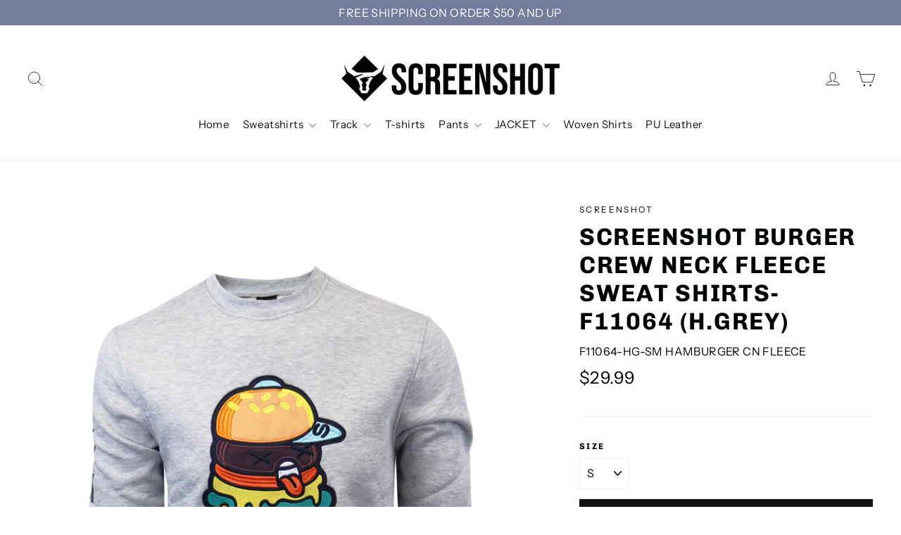

--- FILE ---
content_type: text/html; charset=utf-8
request_url: https://screenshotbrand.com/products/screenshot-burger-crew-neck-fleece-sweat-shirts-f11064-h-grey
body_size: 22348
content:
<!doctype html>
<html class="no-js" lang="en">
<head>
<script>

/* don't expect this to work on older ie */

window.oncontextmenu = function () { return false; }

</script>
  
  <meta charset="utf-8">
  <meta http-equiv="X-UA-Compatible" content="IE=edge,chrome=1">
  <meta name="viewport" content="width=device-width,initial-scale=1">
  <meta name="theme-color" content="#111111">
  <link rel="canonical" href="https://screenshotbrand.com/products/screenshot-burger-crew-neck-fleece-sweat-shirts-f11064-h-grey">
  <meta name="format-detection" content="telephone=no">
  <meta name="google-site-verification" content="2A1XvHMiY0tlQdEh8lhgBbQrWFK7juSkC3F19pTbus4" />
  <title>SCREENSHOT BURGER CREW NECK FLEECE SWEAT SHIRTS-F11064 (H.GREY)
&ndash; Screenshotbrand
</title><meta name="description" content="DETAILS PREMIUM COTTON  60%COTTON / 40% POLYESTER CHENILLE EMBROIDERY SCREENSHOT BURGER PATCHWORK / APPLIQUE SLIM FIT   Also available in BLACK, H.GREY, RED MATCHING PANTS #P11064"><meta property="og:site_name" content="Screenshotbrand">
  <meta property="og:url" content="https://screenshotbrand.com/products/screenshot-burger-crew-neck-fleece-sweat-shirts-f11064-h-grey">
  <meta property="og:title" content="SCREENSHOT BURGER CREW NECK FLEECE SWEAT SHIRTS-F11064 (H.GREY)">
  <meta property="og:type" content="product">
  <meta property="og:description" content="DETAILS PREMIUM COTTON  60%COTTON / 40% POLYESTER CHENILLE EMBROIDERY SCREENSHOT BURGER PATCHWORK / APPLIQUE SLIM FIT   Also available in BLACK, H.GREY, RED MATCHING PANTS #P11064"><meta property="og:price:amount" content="29.99">
    <meta property="og:price:currency" content="USD"><meta property="og:image" content="http://screenshotbrand.com/cdn/shop/products/F11064-HG-FRONT_1200x630.jpg?v=1596567518"><meta property="og:image" content="http://screenshotbrand.com/cdn/shop/products/F11064-HG-SIDE_1200x630.jpg?v=1596567518"><meta property="og:image" content="http://screenshotbrand.com/cdn/shop/products/F11064-HG-DETAIL_1200x630.jpg?v=1596567518">
  <meta property="og:image:secure_url" content="https://screenshotbrand.com/cdn/shop/products/F11064-HG-FRONT_1200x630.jpg?v=1596567518"><meta property="og:image:secure_url" content="https://screenshotbrand.com/cdn/shop/products/F11064-HG-SIDE_1200x630.jpg?v=1596567518"><meta property="og:image:secure_url" content="https://screenshotbrand.com/cdn/shop/products/F11064-HG-DETAIL_1200x630.jpg?v=1596567518">
  <meta name="twitter:site" content="@">
  <meta name="twitter:card" content="summary_large_image">
  <meta name="twitter:title" content="SCREENSHOT BURGER CREW NECK FLEECE SWEAT SHIRTS-F11064 (H.GREY)">
  <meta name="twitter:description" content="DETAILS PREMIUM COTTON  60%COTTON / 40% POLYESTER CHENILLE EMBROIDERY SCREENSHOT BURGER PATCHWORK / APPLIQUE SLIM FIT   Also available in BLACK, H.GREY, RED MATCHING PANTS #P11064">


  <style data-shopify>
  @font-face {
  font-family: Chivo;
  font-weight: 700;
  font-style: normal;
  src: url("//screenshotbrand.com/cdn/fonts/chivo/chivo_n7.4d81c6f06c2ff78ed42169d6ec4aefa6d5cb0ff0.woff2") format("woff2"),
       url("//screenshotbrand.com/cdn/fonts/chivo/chivo_n7.a0e879417e089c259360eefc0ac3a3c8ea4e2830.woff") format("woff");
}

  @font-face {
  font-family: "Instrument Sans";
  font-weight: 400;
  font-style: normal;
  src: url("//screenshotbrand.com/cdn/fonts/instrument_sans/instrumentsans_n4.db86542ae5e1596dbdb28c279ae6c2086c4c5bfa.woff2") format("woff2"),
       url("//screenshotbrand.com/cdn/fonts/instrument_sans/instrumentsans_n4.510f1b081e58d08c30978f465518799851ef6d8b.woff") format("woff");
}


  @font-face {
  font-family: "Instrument Sans";
  font-weight: 700;
  font-style: normal;
  src: url("//screenshotbrand.com/cdn/fonts/instrument_sans/instrumentsans_n7.e4ad9032e203f9a0977786c356573ced65a7419a.woff2") format("woff2"),
       url("//screenshotbrand.com/cdn/fonts/instrument_sans/instrumentsans_n7.b9e40f166fb7639074ba34738101a9d2990bb41a.woff") format("woff");
}

  @font-face {
  font-family: "Instrument Sans";
  font-weight: 400;
  font-style: italic;
  src: url("//screenshotbrand.com/cdn/fonts/instrument_sans/instrumentsans_i4.028d3c3cd8d085648c808ceb20cd2fd1eb3560e5.woff2") format("woff2"),
       url("//screenshotbrand.com/cdn/fonts/instrument_sans/instrumentsans_i4.7e90d82df8dee29a99237cd19cc529d2206706a2.woff") format("woff");
}

  @font-face {
  font-family: "Instrument Sans";
  font-weight: 700;
  font-style: italic;
  src: url("//screenshotbrand.com/cdn/fonts/instrument_sans/instrumentsans_i7.d6063bb5d8f9cbf96eace9e8801697c54f363c6a.woff2") format("woff2"),
       url("//screenshotbrand.com/cdn/fonts/instrument_sans/instrumentsans_i7.ce33afe63f8198a3ac4261b826b560103542cd36.woff") format("woff");
}

</style>

  <link href="//screenshotbrand.com/cdn/shop/t/14/assets/theme.scss.css?v=173077473031257946101767714562" rel="stylesheet" type="text/css" media="all" />

  <script>
    document.documentElement.className = document.documentElement.className.replace('no-js', 'js');

    window.theme = window.theme || {};
    theme.strings = {
      addToCart: "Add to cart",
      soldOut: "Sold Out",
      unavailable: "Unavailable",
      stockLabel: "[count] in stock",
      willNotShipUntil: "Will not ship until [date]",
      willBeInStockAfter: "Will be in stock after [date]",
      waitingForStock: "Inventory on the way",
      cartSavings: "You're saving [savings]",
      cartEmpty: "Your cart is currently empty.",
      cartTermsConfirmation: "You must agree with the terms and conditions of sales to check out"
    };
    theme.settings = {
      dynamicVariantsEnable: true,
      dynamicVariantType: "dropdown",
      cartType: "drawer",
      currenciesEnabled: false,
      nativeMultiCurrency: 2 > 1 ? true : false,
      moneyFormat: "${{amount}}",
      predictiveSearch: true,
      predictiveSearchType: "product,article,page",
      inventoryThreshold: 10,
      quickView: true,
      themeName: 'Motion',
      themeVersion: "4.5.2"
    };
  </script>

  <script>window.performance && window.performance.mark && window.performance.mark('shopify.content_for_header.start');</script><meta name="google-site-verification" content="sLujBwQnbhTfKo0TYapUNOvuikWqMM7QbHruHhMLVQI">
<meta id="shopify-digital-wallet" name="shopify-digital-wallet" content="/15023130/digital_wallets/dialog">
<meta name="shopify-checkout-api-token" content="7a5752de115391898980843c6a934284">
<meta id="in-context-paypal-metadata" data-shop-id="15023130" data-venmo-supported="false" data-environment="production" data-locale="en_US" data-paypal-v4="true" data-currency="USD">
<link rel="alternate" hreflang="x-default" href="https://screenshotbrand.com/products/screenshot-burger-crew-neck-fleece-sweat-shirts-f11064-h-grey">
<link rel="alternate" hreflang="en" href="https://screenshotbrand.com/products/screenshot-burger-crew-neck-fleece-sweat-shirts-f11064-h-grey">
<link rel="alternate" hreflang="ko" href="https://screenshotbrand.com/ko/products/screenshot-burger-crew-neck-fleece-sweat-shirts-f11064-h-grey">
<link rel="alternate" hreflang="en-KR" href="https://screenshotbrand.com/en-kr/products/screenshot-burger-crew-neck-fleece-sweat-shirts-f11064-h-grey">
<link rel="alternate" hreflang="ko-KR" href="https://screenshotbrand.com/ko-kr/products/screenshot-burger-crew-neck-fleece-sweat-shirts-f11064-h-grey">
<link rel="alternate" type="application/json+oembed" href="https://screenshotbrand.com/products/screenshot-burger-crew-neck-fleece-sweat-shirts-f11064-h-grey.oembed">
<script async="async" src="/checkouts/internal/preloads.js?locale=en-US"></script>
<link rel="preconnect" href="https://shop.app" crossorigin="anonymous">
<script async="async" src="https://shop.app/checkouts/internal/preloads.js?locale=en-US&shop_id=15023130" crossorigin="anonymous"></script>
<script id="apple-pay-shop-capabilities" type="application/json">{"shopId":15023130,"countryCode":"US","currencyCode":"USD","merchantCapabilities":["supports3DS"],"merchantId":"gid:\/\/shopify\/Shop\/15023130","merchantName":"Screenshotbrand","requiredBillingContactFields":["postalAddress","email","phone"],"requiredShippingContactFields":["postalAddress","email","phone"],"shippingType":"shipping","supportedNetworks":["visa","masterCard","amex","discover","elo","jcb"],"total":{"type":"pending","label":"Screenshotbrand","amount":"1.00"},"shopifyPaymentsEnabled":true,"supportsSubscriptions":true}</script>
<script id="shopify-features" type="application/json">{"accessToken":"7a5752de115391898980843c6a934284","betas":["rich-media-storefront-analytics"],"domain":"screenshotbrand.com","predictiveSearch":true,"shopId":15023130,"locale":"en"}</script>
<script>var Shopify = Shopify || {};
Shopify.shop = "screenshot-brand.myshopify.com";
Shopify.locale = "en";
Shopify.currency = {"active":"USD","rate":"1.0"};
Shopify.country = "US";
Shopify.theme = {"name":"Copy of Motion","id":132710531324,"schema_name":"Motion","schema_version":"4.5.2","theme_store_id":847,"role":"main"};
Shopify.theme.handle = "null";
Shopify.theme.style = {"id":null,"handle":null};
Shopify.cdnHost = "screenshotbrand.com/cdn";
Shopify.routes = Shopify.routes || {};
Shopify.routes.root = "/";</script>
<script type="module">!function(o){(o.Shopify=o.Shopify||{}).modules=!0}(window);</script>
<script>!function(o){function n(){var o=[];function n(){o.push(Array.prototype.slice.apply(arguments))}return n.q=o,n}var t=o.Shopify=o.Shopify||{};t.loadFeatures=n(),t.autoloadFeatures=n()}(window);</script>
<script>
  window.ShopifyPay = window.ShopifyPay || {};
  window.ShopifyPay.apiHost = "shop.app\/pay";
  window.ShopifyPay.redirectState = null;
</script>
<script id="shop-js-analytics" type="application/json">{"pageType":"product"}</script>
<script defer="defer" async type="module" src="//screenshotbrand.com/cdn/shopifycloud/shop-js/modules/v2/client.init-shop-cart-sync_BN7fPSNr.en.esm.js"></script>
<script defer="defer" async type="module" src="//screenshotbrand.com/cdn/shopifycloud/shop-js/modules/v2/chunk.common_Cbph3Kss.esm.js"></script>
<script defer="defer" async type="module" src="//screenshotbrand.com/cdn/shopifycloud/shop-js/modules/v2/chunk.modal_DKumMAJ1.esm.js"></script>
<script type="module">
  await import("//screenshotbrand.com/cdn/shopifycloud/shop-js/modules/v2/client.init-shop-cart-sync_BN7fPSNr.en.esm.js");
await import("//screenshotbrand.com/cdn/shopifycloud/shop-js/modules/v2/chunk.common_Cbph3Kss.esm.js");
await import("//screenshotbrand.com/cdn/shopifycloud/shop-js/modules/v2/chunk.modal_DKumMAJ1.esm.js");

  window.Shopify.SignInWithShop?.initShopCartSync?.({"fedCMEnabled":true,"windoidEnabled":true});

</script>
<script>
  window.Shopify = window.Shopify || {};
  if (!window.Shopify.featureAssets) window.Shopify.featureAssets = {};
  window.Shopify.featureAssets['shop-js'] = {"shop-cart-sync":["modules/v2/client.shop-cart-sync_CJVUk8Jm.en.esm.js","modules/v2/chunk.common_Cbph3Kss.esm.js","modules/v2/chunk.modal_DKumMAJ1.esm.js"],"init-fed-cm":["modules/v2/client.init-fed-cm_7Fvt41F4.en.esm.js","modules/v2/chunk.common_Cbph3Kss.esm.js","modules/v2/chunk.modal_DKumMAJ1.esm.js"],"init-shop-email-lookup-coordinator":["modules/v2/client.init-shop-email-lookup-coordinator_Cc088_bR.en.esm.js","modules/v2/chunk.common_Cbph3Kss.esm.js","modules/v2/chunk.modal_DKumMAJ1.esm.js"],"init-windoid":["modules/v2/client.init-windoid_hPopwJRj.en.esm.js","modules/v2/chunk.common_Cbph3Kss.esm.js","modules/v2/chunk.modal_DKumMAJ1.esm.js"],"shop-button":["modules/v2/client.shop-button_B0jaPSNF.en.esm.js","modules/v2/chunk.common_Cbph3Kss.esm.js","modules/v2/chunk.modal_DKumMAJ1.esm.js"],"shop-cash-offers":["modules/v2/client.shop-cash-offers_DPIskqss.en.esm.js","modules/v2/chunk.common_Cbph3Kss.esm.js","modules/v2/chunk.modal_DKumMAJ1.esm.js"],"shop-toast-manager":["modules/v2/client.shop-toast-manager_CK7RT69O.en.esm.js","modules/v2/chunk.common_Cbph3Kss.esm.js","modules/v2/chunk.modal_DKumMAJ1.esm.js"],"init-shop-cart-sync":["modules/v2/client.init-shop-cart-sync_BN7fPSNr.en.esm.js","modules/v2/chunk.common_Cbph3Kss.esm.js","modules/v2/chunk.modal_DKumMAJ1.esm.js"],"init-customer-accounts-sign-up":["modules/v2/client.init-customer-accounts-sign-up_CfPf4CXf.en.esm.js","modules/v2/client.shop-login-button_DeIztwXF.en.esm.js","modules/v2/chunk.common_Cbph3Kss.esm.js","modules/v2/chunk.modal_DKumMAJ1.esm.js"],"pay-button":["modules/v2/client.pay-button_CgIwFSYN.en.esm.js","modules/v2/chunk.common_Cbph3Kss.esm.js","modules/v2/chunk.modal_DKumMAJ1.esm.js"],"init-customer-accounts":["modules/v2/client.init-customer-accounts_DQ3x16JI.en.esm.js","modules/v2/client.shop-login-button_DeIztwXF.en.esm.js","modules/v2/chunk.common_Cbph3Kss.esm.js","modules/v2/chunk.modal_DKumMAJ1.esm.js"],"avatar":["modules/v2/client.avatar_BTnouDA3.en.esm.js"],"init-shop-for-new-customer-accounts":["modules/v2/client.init-shop-for-new-customer-accounts_CsZy_esa.en.esm.js","modules/v2/client.shop-login-button_DeIztwXF.en.esm.js","modules/v2/chunk.common_Cbph3Kss.esm.js","modules/v2/chunk.modal_DKumMAJ1.esm.js"],"shop-follow-button":["modules/v2/client.shop-follow-button_BRMJjgGd.en.esm.js","modules/v2/chunk.common_Cbph3Kss.esm.js","modules/v2/chunk.modal_DKumMAJ1.esm.js"],"checkout-modal":["modules/v2/client.checkout-modal_B9Drz_yf.en.esm.js","modules/v2/chunk.common_Cbph3Kss.esm.js","modules/v2/chunk.modal_DKumMAJ1.esm.js"],"shop-login-button":["modules/v2/client.shop-login-button_DeIztwXF.en.esm.js","modules/v2/chunk.common_Cbph3Kss.esm.js","modules/v2/chunk.modal_DKumMAJ1.esm.js"],"lead-capture":["modules/v2/client.lead-capture_DXYzFM3R.en.esm.js","modules/v2/chunk.common_Cbph3Kss.esm.js","modules/v2/chunk.modal_DKumMAJ1.esm.js"],"shop-login":["modules/v2/client.shop-login_CA5pJqmO.en.esm.js","modules/v2/chunk.common_Cbph3Kss.esm.js","modules/v2/chunk.modal_DKumMAJ1.esm.js"],"payment-terms":["modules/v2/client.payment-terms_BxzfvcZJ.en.esm.js","modules/v2/chunk.common_Cbph3Kss.esm.js","modules/v2/chunk.modal_DKumMAJ1.esm.js"]};
</script>
<script id="__st">var __st={"a":15023130,"offset":-18000,"reqid":"e53622e7-5d78-425a-b440-655284b2c563-1769910010","pageurl":"screenshotbrand.com\/products\/screenshot-burger-crew-neck-fleece-sweat-shirts-f11064-h-grey","u":"798c606ac2ad","p":"product","rtyp":"product","rid":4685464698942};</script>
<script>window.ShopifyPaypalV4VisibilityTracking = true;</script>
<script id="captcha-bootstrap">!function(){'use strict';const t='contact',e='account',n='new_comment',o=[[t,t],['blogs',n],['comments',n],[t,'customer']],c=[[e,'customer_login'],[e,'guest_login'],[e,'recover_customer_password'],[e,'create_customer']],r=t=>t.map((([t,e])=>`form[action*='/${t}']:not([data-nocaptcha='true']) input[name='form_type'][value='${e}']`)).join(','),a=t=>()=>t?[...document.querySelectorAll(t)].map((t=>t.form)):[];function s(){const t=[...o],e=r(t);return a(e)}const i='password',u='form_key',d=['recaptcha-v3-token','g-recaptcha-response','h-captcha-response',i],f=()=>{try{return window.sessionStorage}catch{return}},m='__shopify_v',_=t=>t.elements[u];function p(t,e,n=!1){try{const o=window.sessionStorage,c=JSON.parse(o.getItem(e)),{data:r}=function(t){const{data:e,action:n}=t;return t[m]||n?{data:e,action:n}:{data:t,action:n}}(c);for(const[e,n]of Object.entries(r))t.elements[e]&&(t.elements[e].value=n);n&&o.removeItem(e)}catch(o){console.error('form repopulation failed',{error:o})}}const l='form_type',E='cptcha';function T(t){t.dataset[E]=!0}const w=window,h=w.document,L='Shopify',v='ce_forms',y='captcha';let A=!1;((t,e)=>{const n=(g='f06e6c50-85a8-45c8-87d0-21a2b65856fe',I='https://cdn.shopify.com/shopifycloud/storefront-forms-hcaptcha/ce_storefront_forms_captcha_hcaptcha.v1.5.2.iife.js',D={infoText:'Protected by hCaptcha',privacyText:'Privacy',termsText:'Terms'},(t,e,n)=>{const o=w[L][v],c=o.bindForm;if(c)return c(t,g,e,D).then(n);var r;o.q.push([[t,g,e,D],n]),r=I,A||(h.body.append(Object.assign(h.createElement('script'),{id:'captcha-provider',async:!0,src:r})),A=!0)});var g,I,D;w[L]=w[L]||{},w[L][v]=w[L][v]||{},w[L][v].q=[],w[L][y]=w[L][y]||{},w[L][y].protect=function(t,e){n(t,void 0,e),T(t)},Object.freeze(w[L][y]),function(t,e,n,w,h,L){const[v,y,A,g]=function(t,e,n){const i=e?o:[],u=t?c:[],d=[...i,...u],f=r(d),m=r(i),_=r(d.filter((([t,e])=>n.includes(e))));return[a(f),a(m),a(_),s()]}(w,h,L),I=t=>{const e=t.target;return e instanceof HTMLFormElement?e:e&&e.form},D=t=>v().includes(t);t.addEventListener('submit',(t=>{const e=I(t);if(!e)return;const n=D(e)&&!e.dataset.hcaptchaBound&&!e.dataset.recaptchaBound,o=_(e),c=g().includes(e)&&(!o||!o.value);(n||c)&&t.preventDefault(),c&&!n&&(function(t){try{if(!f())return;!function(t){const e=f();if(!e)return;const n=_(t);if(!n)return;const o=n.value;o&&e.removeItem(o)}(t);const e=Array.from(Array(32),(()=>Math.random().toString(36)[2])).join('');!function(t,e){_(t)||t.append(Object.assign(document.createElement('input'),{type:'hidden',name:u})),t.elements[u].value=e}(t,e),function(t,e){const n=f();if(!n)return;const o=[...t.querySelectorAll(`input[type='${i}']`)].map((({name:t})=>t)),c=[...d,...o],r={};for(const[a,s]of new FormData(t).entries())c.includes(a)||(r[a]=s);n.setItem(e,JSON.stringify({[m]:1,action:t.action,data:r}))}(t,e)}catch(e){console.error('failed to persist form',e)}}(e),e.submit())}));const S=(t,e)=>{t&&!t.dataset[E]&&(n(t,e.some((e=>e===t))),T(t))};for(const o of['focusin','change'])t.addEventListener(o,(t=>{const e=I(t);D(e)&&S(e,y())}));const B=e.get('form_key'),M=e.get(l),P=B&&M;t.addEventListener('DOMContentLoaded',(()=>{const t=y();if(P)for(const e of t)e.elements[l].value===M&&p(e,B);[...new Set([...A(),...v().filter((t=>'true'===t.dataset.shopifyCaptcha))])].forEach((e=>S(e,t)))}))}(h,new URLSearchParams(w.location.search),n,t,e,['guest_login'])})(!0,!0)}();</script>
<script integrity="sha256-4kQ18oKyAcykRKYeNunJcIwy7WH5gtpwJnB7kiuLZ1E=" data-source-attribution="shopify.loadfeatures" defer="defer" src="//screenshotbrand.com/cdn/shopifycloud/storefront/assets/storefront/load_feature-a0a9edcb.js" crossorigin="anonymous"></script>
<script crossorigin="anonymous" defer="defer" src="//screenshotbrand.com/cdn/shopifycloud/storefront/assets/shopify_pay/storefront-65b4c6d7.js?v=20250812"></script>
<script data-source-attribution="shopify.dynamic_checkout.dynamic.init">var Shopify=Shopify||{};Shopify.PaymentButton=Shopify.PaymentButton||{isStorefrontPortableWallets:!0,init:function(){window.Shopify.PaymentButton.init=function(){};var t=document.createElement("script");t.src="https://screenshotbrand.com/cdn/shopifycloud/portable-wallets/latest/portable-wallets.en.js",t.type="module",document.head.appendChild(t)}};
</script>
<script data-source-attribution="shopify.dynamic_checkout.buyer_consent">
  function portableWalletsHideBuyerConsent(e){var t=document.getElementById("shopify-buyer-consent"),n=document.getElementById("shopify-subscription-policy-button");t&&n&&(t.classList.add("hidden"),t.setAttribute("aria-hidden","true"),n.removeEventListener("click",e))}function portableWalletsShowBuyerConsent(e){var t=document.getElementById("shopify-buyer-consent"),n=document.getElementById("shopify-subscription-policy-button");t&&n&&(t.classList.remove("hidden"),t.removeAttribute("aria-hidden"),n.addEventListener("click",e))}window.Shopify?.PaymentButton&&(window.Shopify.PaymentButton.hideBuyerConsent=portableWalletsHideBuyerConsent,window.Shopify.PaymentButton.showBuyerConsent=portableWalletsShowBuyerConsent);
</script>
<script data-source-attribution="shopify.dynamic_checkout.cart.bootstrap">document.addEventListener("DOMContentLoaded",(function(){function t(){return document.querySelector("shopify-accelerated-checkout-cart, shopify-accelerated-checkout")}if(t())Shopify.PaymentButton.init();else{new MutationObserver((function(e,n){t()&&(Shopify.PaymentButton.init(),n.disconnect())})).observe(document.body,{childList:!0,subtree:!0})}}));
</script>
<link id="shopify-accelerated-checkout-styles" rel="stylesheet" media="screen" href="https://screenshotbrand.com/cdn/shopifycloud/portable-wallets/latest/accelerated-checkout-backwards-compat.css" crossorigin="anonymous">
<style id="shopify-accelerated-checkout-cart">
        #shopify-buyer-consent {
  margin-top: 1em;
  display: inline-block;
  width: 100%;
}

#shopify-buyer-consent.hidden {
  display: none;
}

#shopify-subscription-policy-button {
  background: none;
  border: none;
  padding: 0;
  text-decoration: underline;
  font-size: inherit;
  cursor: pointer;
}

#shopify-subscription-policy-button::before {
  box-shadow: none;
}

      </style>

<script>window.performance && window.performance.mark && window.performance.mark('shopify.content_for_header.end');</script>

  <script src="//screenshotbrand.com/cdn/shop/t/14/assets/vendor-scripts-v8.js" defer="defer"></script>

  

  <script src="//screenshotbrand.com/cdn/shop/t/14/assets/theme.js?v=3492344405764466011652710452" defer="defer"></script><script async src="https://disablerightclick.upsell-apps.com/script_tag.js?shop=screenshot-brand.myshopify.com"></script>
<link href="https://monorail-edge.shopifysvc.com" rel="dns-prefetch">
<script>(function(){if ("sendBeacon" in navigator && "performance" in window) {try {var session_token_from_headers = performance.getEntriesByType('navigation')[0].serverTiming.find(x => x.name == '_s').description;} catch {var session_token_from_headers = undefined;}var session_cookie_matches = document.cookie.match(/_shopify_s=([^;]*)/);var session_token_from_cookie = session_cookie_matches && session_cookie_matches.length === 2 ? session_cookie_matches[1] : "";var session_token = session_token_from_headers || session_token_from_cookie || "";function handle_abandonment_event(e) {var entries = performance.getEntries().filter(function(entry) {return /monorail-edge.shopifysvc.com/.test(entry.name);});if (!window.abandonment_tracked && entries.length === 0) {window.abandonment_tracked = true;var currentMs = Date.now();var navigation_start = performance.timing.navigationStart;var payload = {shop_id: 15023130,url: window.location.href,navigation_start,duration: currentMs - navigation_start,session_token,page_type: "product"};window.navigator.sendBeacon("https://monorail-edge.shopifysvc.com/v1/produce", JSON.stringify({schema_id: "online_store_buyer_site_abandonment/1.1",payload: payload,metadata: {event_created_at_ms: currentMs,event_sent_at_ms: currentMs}}));}}window.addEventListener('pagehide', handle_abandonment_event);}}());</script>
<script id="web-pixels-manager-setup">(function e(e,d,r,n,o){if(void 0===o&&(o={}),!Boolean(null===(a=null===(i=window.Shopify)||void 0===i?void 0:i.analytics)||void 0===a?void 0:a.replayQueue)){var i,a;window.Shopify=window.Shopify||{};var t=window.Shopify;t.analytics=t.analytics||{};var s=t.analytics;s.replayQueue=[],s.publish=function(e,d,r){return s.replayQueue.push([e,d,r]),!0};try{self.performance.mark("wpm:start")}catch(e){}var l=function(){var e={modern:/Edge?\/(1{2}[4-9]|1[2-9]\d|[2-9]\d{2}|\d{4,})\.\d+(\.\d+|)|Firefox\/(1{2}[4-9]|1[2-9]\d|[2-9]\d{2}|\d{4,})\.\d+(\.\d+|)|Chrom(ium|e)\/(9{2}|\d{3,})\.\d+(\.\d+|)|(Maci|X1{2}).+ Version\/(15\.\d+|(1[6-9]|[2-9]\d|\d{3,})\.\d+)([,.]\d+|)( \(\w+\)|)( Mobile\/\w+|) Safari\/|Chrome.+OPR\/(9{2}|\d{3,})\.\d+\.\d+|(CPU[ +]OS|iPhone[ +]OS|CPU[ +]iPhone|CPU IPhone OS|CPU iPad OS)[ +]+(15[._]\d+|(1[6-9]|[2-9]\d|\d{3,})[._]\d+)([._]\d+|)|Android:?[ /-](13[3-9]|1[4-9]\d|[2-9]\d{2}|\d{4,})(\.\d+|)(\.\d+|)|Android.+Firefox\/(13[5-9]|1[4-9]\d|[2-9]\d{2}|\d{4,})\.\d+(\.\d+|)|Android.+Chrom(ium|e)\/(13[3-9]|1[4-9]\d|[2-9]\d{2}|\d{4,})\.\d+(\.\d+|)|SamsungBrowser\/([2-9]\d|\d{3,})\.\d+/,legacy:/Edge?\/(1[6-9]|[2-9]\d|\d{3,})\.\d+(\.\d+|)|Firefox\/(5[4-9]|[6-9]\d|\d{3,})\.\d+(\.\d+|)|Chrom(ium|e)\/(5[1-9]|[6-9]\d|\d{3,})\.\d+(\.\d+|)([\d.]+$|.*Safari\/(?![\d.]+ Edge\/[\d.]+$))|(Maci|X1{2}).+ Version\/(10\.\d+|(1[1-9]|[2-9]\d|\d{3,})\.\d+)([,.]\d+|)( \(\w+\)|)( Mobile\/\w+|) Safari\/|Chrome.+OPR\/(3[89]|[4-9]\d|\d{3,})\.\d+\.\d+|(CPU[ +]OS|iPhone[ +]OS|CPU[ +]iPhone|CPU IPhone OS|CPU iPad OS)[ +]+(10[._]\d+|(1[1-9]|[2-9]\d|\d{3,})[._]\d+)([._]\d+|)|Android:?[ /-](13[3-9]|1[4-9]\d|[2-9]\d{2}|\d{4,})(\.\d+|)(\.\d+|)|Mobile Safari.+OPR\/([89]\d|\d{3,})\.\d+\.\d+|Android.+Firefox\/(13[5-9]|1[4-9]\d|[2-9]\d{2}|\d{4,})\.\d+(\.\d+|)|Android.+Chrom(ium|e)\/(13[3-9]|1[4-9]\d|[2-9]\d{2}|\d{4,})\.\d+(\.\d+|)|Android.+(UC? ?Browser|UCWEB|U3)[ /]?(15\.([5-9]|\d{2,})|(1[6-9]|[2-9]\d|\d{3,})\.\d+)\.\d+|SamsungBrowser\/(5\.\d+|([6-9]|\d{2,})\.\d+)|Android.+MQ{2}Browser\/(14(\.(9|\d{2,})|)|(1[5-9]|[2-9]\d|\d{3,})(\.\d+|))(\.\d+|)|K[Aa][Ii]OS\/(3\.\d+|([4-9]|\d{2,})\.\d+)(\.\d+|)/},d=e.modern,r=e.legacy,n=navigator.userAgent;return n.match(d)?"modern":n.match(r)?"legacy":"unknown"}(),u="modern"===l?"modern":"legacy",c=(null!=n?n:{modern:"",legacy:""})[u],f=function(e){return[e.baseUrl,"/wpm","/b",e.hashVersion,"modern"===e.buildTarget?"m":"l",".js"].join("")}({baseUrl:d,hashVersion:r,buildTarget:u}),m=function(e){var d=e.version,r=e.bundleTarget,n=e.surface,o=e.pageUrl,i=e.monorailEndpoint;return{emit:function(e){var a=e.status,t=e.errorMsg,s=(new Date).getTime(),l=JSON.stringify({metadata:{event_sent_at_ms:s},events:[{schema_id:"web_pixels_manager_load/3.1",payload:{version:d,bundle_target:r,page_url:o,status:a,surface:n,error_msg:t},metadata:{event_created_at_ms:s}}]});if(!i)return console&&console.warn&&console.warn("[Web Pixels Manager] No Monorail endpoint provided, skipping logging."),!1;try{return self.navigator.sendBeacon.bind(self.navigator)(i,l)}catch(e){}var u=new XMLHttpRequest;try{return u.open("POST",i,!0),u.setRequestHeader("Content-Type","text/plain"),u.send(l),!0}catch(e){return console&&console.warn&&console.warn("[Web Pixels Manager] Got an unhandled error while logging to Monorail."),!1}}}}({version:r,bundleTarget:l,surface:e.surface,pageUrl:self.location.href,monorailEndpoint:e.monorailEndpoint});try{o.browserTarget=l,function(e){var d=e.src,r=e.async,n=void 0===r||r,o=e.onload,i=e.onerror,a=e.sri,t=e.scriptDataAttributes,s=void 0===t?{}:t,l=document.createElement("script"),u=document.querySelector("head"),c=document.querySelector("body");if(l.async=n,l.src=d,a&&(l.integrity=a,l.crossOrigin="anonymous"),s)for(var f in s)if(Object.prototype.hasOwnProperty.call(s,f))try{l.dataset[f]=s[f]}catch(e){}if(o&&l.addEventListener("load",o),i&&l.addEventListener("error",i),u)u.appendChild(l);else{if(!c)throw new Error("Did not find a head or body element to append the script");c.appendChild(l)}}({src:f,async:!0,onload:function(){if(!function(){var e,d;return Boolean(null===(d=null===(e=window.Shopify)||void 0===e?void 0:e.analytics)||void 0===d?void 0:d.initialized)}()){var d=window.webPixelsManager.init(e)||void 0;if(d){var r=window.Shopify.analytics;r.replayQueue.forEach((function(e){var r=e[0],n=e[1],o=e[2];d.publishCustomEvent(r,n,o)})),r.replayQueue=[],r.publish=d.publishCustomEvent,r.visitor=d.visitor,r.initialized=!0}}},onerror:function(){return m.emit({status:"failed",errorMsg:"".concat(f," has failed to load")})},sri:function(e){var d=/^sha384-[A-Za-z0-9+/=]+$/;return"string"==typeof e&&d.test(e)}(c)?c:"",scriptDataAttributes:o}),m.emit({status:"loading"})}catch(e){m.emit({status:"failed",errorMsg:(null==e?void 0:e.message)||"Unknown error"})}}})({shopId: 15023130,storefrontBaseUrl: "https://screenshotbrand.com",extensionsBaseUrl: "https://extensions.shopifycdn.com/cdn/shopifycloud/web-pixels-manager",monorailEndpoint: "https://monorail-edge.shopifysvc.com/unstable/produce_batch",surface: "storefront-renderer",enabledBetaFlags: ["2dca8a86"],webPixelsConfigList: [{"id":"528941308","configuration":"{\"config\":\"{\\\"pixel_id\\\":\\\"GT-M6PHQN7\\\",\\\"target_country\\\":\\\"US\\\",\\\"gtag_events\\\":[{\\\"type\\\":\\\"purchase\\\",\\\"action_label\\\":\\\"MC-DWC1V5Y525\\\"},{\\\"type\\\":\\\"page_view\\\",\\\"action_label\\\":\\\"MC-DWC1V5Y525\\\"},{\\\"type\\\":\\\"view_item\\\",\\\"action_label\\\":\\\"MC-DWC1V5Y525\\\"}],\\\"enable_monitoring_mode\\\":false}\"}","eventPayloadVersion":"v1","runtimeContext":"OPEN","scriptVersion":"b2a88bafab3e21179ed38636efcd8a93","type":"APP","apiClientId":1780363,"privacyPurposes":[],"dataSharingAdjustments":{"protectedCustomerApprovalScopes":["read_customer_address","read_customer_email","read_customer_name","read_customer_personal_data","read_customer_phone"]}},{"id":"126943484","configuration":"{\"pixel_id\":\"135984181775725\",\"pixel_type\":\"facebook_pixel\",\"metaapp_system_user_token\":\"-\"}","eventPayloadVersion":"v1","runtimeContext":"OPEN","scriptVersion":"ca16bc87fe92b6042fbaa3acc2fbdaa6","type":"APP","apiClientId":2329312,"privacyPurposes":["ANALYTICS","MARKETING","SALE_OF_DATA"],"dataSharingAdjustments":{"protectedCustomerApprovalScopes":["read_customer_address","read_customer_email","read_customer_name","read_customer_personal_data","read_customer_phone"]}},{"id":"shopify-app-pixel","configuration":"{}","eventPayloadVersion":"v1","runtimeContext":"STRICT","scriptVersion":"0450","apiClientId":"shopify-pixel","type":"APP","privacyPurposes":["ANALYTICS","MARKETING"]},{"id":"shopify-custom-pixel","eventPayloadVersion":"v1","runtimeContext":"LAX","scriptVersion":"0450","apiClientId":"shopify-pixel","type":"CUSTOM","privacyPurposes":["ANALYTICS","MARKETING"]}],isMerchantRequest: false,initData: {"shop":{"name":"Screenshotbrand","paymentSettings":{"currencyCode":"USD"},"myshopifyDomain":"screenshot-brand.myshopify.com","countryCode":"US","storefrontUrl":"https:\/\/screenshotbrand.com"},"customer":null,"cart":null,"checkout":null,"productVariants":[{"price":{"amount":29.99,"currencyCode":"USD"},"product":{"title":"SCREENSHOT BURGER CREW NECK FLEECE SWEAT SHIRTS-F11064 (H.GREY)","vendor":"Screenshot","id":"4685464698942","untranslatedTitle":"SCREENSHOT BURGER CREW NECK FLEECE SWEAT SHIRTS-F11064 (H.GREY)","url":"\/products\/screenshot-burger-crew-neck-fleece-sweat-shirts-f11064-h-grey","type":"Crew Neck Fleece"},"id":"32307098976318","image":{"src":"\/\/screenshotbrand.com\/cdn\/shop\/products\/F11064-HG-FRONT.jpg?v=1596567518"},"sku":"F11064-HG-SM HAMBURGER CN FLEECE","title":"S","untranslatedTitle":"S"},{"price":{"amount":29.99,"currencyCode":"USD"},"product":{"title":"SCREENSHOT BURGER CREW NECK FLEECE SWEAT SHIRTS-F11064 (H.GREY)","vendor":"Screenshot","id":"4685464698942","untranslatedTitle":"SCREENSHOT BURGER CREW NECK FLEECE SWEAT SHIRTS-F11064 (H.GREY)","url":"\/products\/screenshot-burger-crew-neck-fleece-sweat-shirts-f11064-h-grey","type":"Crew Neck Fleece"},"id":"32307099009086","image":{"src":"\/\/screenshotbrand.com\/cdn\/shop\/products\/F11064-HG-FRONT.jpg?v=1596567518"},"sku":"F11064-HG-MD HAMBURGER CN FLEECE","title":"M","untranslatedTitle":"M"},{"price":{"amount":29.99,"currencyCode":"USD"},"product":{"title":"SCREENSHOT BURGER CREW NECK FLEECE SWEAT SHIRTS-F11064 (H.GREY)","vendor":"Screenshot","id":"4685464698942","untranslatedTitle":"SCREENSHOT BURGER CREW NECK FLEECE SWEAT SHIRTS-F11064 (H.GREY)","url":"\/products\/screenshot-burger-crew-neck-fleece-sweat-shirts-f11064-h-grey","type":"Crew Neck Fleece"},"id":"32307099041854","image":{"src":"\/\/screenshotbrand.com\/cdn\/shop\/products\/F11064-HG-FRONT.jpg?v=1596567518"},"sku":"F11064-HG-LG HAMBURGER CN FLEECE","title":"L","untranslatedTitle":"L"},{"price":{"amount":29.99,"currencyCode":"USD"},"product":{"title":"SCREENSHOT BURGER CREW NECK FLEECE SWEAT SHIRTS-F11064 (H.GREY)","vendor":"Screenshot","id":"4685464698942","untranslatedTitle":"SCREENSHOT BURGER CREW NECK FLEECE SWEAT SHIRTS-F11064 (H.GREY)","url":"\/products\/screenshot-burger-crew-neck-fleece-sweat-shirts-f11064-h-grey","type":"Crew Neck Fleece"},"id":"32307099074622","image":{"src":"\/\/screenshotbrand.com\/cdn\/shop\/products\/F11064-HG-FRONT.jpg?v=1596567518"},"sku":"F11064-HG-XL HAMBURGER CN FLEECE","title":"XL","untranslatedTitle":"XL"},{"price":{"amount":29.99,"currencyCode":"USD"},"product":{"title":"SCREENSHOT BURGER CREW NECK FLEECE SWEAT SHIRTS-F11064 (H.GREY)","vendor":"Screenshot","id":"4685464698942","untranslatedTitle":"SCREENSHOT BURGER CREW NECK FLEECE SWEAT SHIRTS-F11064 (H.GREY)","url":"\/products\/screenshot-burger-crew-neck-fleece-sweat-shirts-f11064-h-grey","type":"Crew Neck Fleece"},"id":"32307099107390","image":{"src":"\/\/screenshotbrand.com\/cdn\/shop\/products\/F11064-HG-FRONT.jpg?v=1596567518"},"sku":"F11064-HG-2X HAMBURGER CN FLEECE","title":"2XL","untranslatedTitle":"2XL"},{"price":{"amount":29.99,"currencyCode":"USD"},"product":{"title":"SCREENSHOT BURGER CREW NECK FLEECE SWEAT SHIRTS-F11064 (H.GREY)","vendor":"Screenshot","id":"4685464698942","untranslatedTitle":"SCREENSHOT BURGER CREW NECK FLEECE SWEAT SHIRTS-F11064 (H.GREY)","url":"\/products\/screenshot-burger-crew-neck-fleece-sweat-shirts-f11064-h-grey","type":"Crew Neck Fleece"},"id":"32307099172926","image":{"src":"\/\/screenshotbrand.com\/cdn\/shop\/products\/F11064-HG-FRONT.jpg?v=1596567518"},"sku":"F11064-HG-3X HAMBURGER CN FLEECE","title":"3XL","untranslatedTitle":"3XL"}],"purchasingCompany":null},},"https://screenshotbrand.com/cdn","1d2a099fw23dfb22ep557258f5m7a2edbae",{"modern":"","legacy":""},{"shopId":"15023130","storefrontBaseUrl":"https:\/\/screenshotbrand.com","extensionBaseUrl":"https:\/\/extensions.shopifycdn.com\/cdn\/shopifycloud\/web-pixels-manager","surface":"storefront-renderer","enabledBetaFlags":"[\"2dca8a86\"]","isMerchantRequest":"false","hashVersion":"1d2a099fw23dfb22ep557258f5m7a2edbae","publish":"custom","events":"[[\"page_viewed\",{}],[\"product_viewed\",{\"productVariant\":{\"price\":{\"amount\":29.99,\"currencyCode\":\"USD\"},\"product\":{\"title\":\"SCREENSHOT BURGER CREW NECK FLEECE SWEAT SHIRTS-F11064 (H.GREY)\",\"vendor\":\"Screenshot\",\"id\":\"4685464698942\",\"untranslatedTitle\":\"SCREENSHOT BURGER CREW NECK FLEECE SWEAT SHIRTS-F11064 (H.GREY)\",\"url\":\"\/products\/screenshot-burger-crew-neck-fleece-sweat-shirts-f11064-h-grey\",\"type\":\"Crew Neck Fleece\"},\"id\":\"32307098976318\",\"image\":{\"src\":\"\/\/screenshotbrand.com\/cdn\/shop\/products\/F11064-HG-FRONT.jpg?v=1596567518\"},\"sku\":\"F11064-HG-SM HAMBURGER CN FLEECE\",\"title\":\"S\",\"untranslatedTitle\":\"S\"}}]]"});</script><script>
  window.ShopifyAnalytics = window.ShopifyAnalytics || {};
  window.ShopifyAnalytics.meta = window.ShopifyAnalytics.meta || {};
  window.ShopifyAnalytics.meta.currency = 'USD';
  var meta = {"product":{"id":4685464698942,"gid":"gid:\/\/shopify\/Product\/4685464698942","vendor":"Screenshot","type":"Crew Neck Fleece","handle":"screenshot-burger-crew-neck-fleece-sweat-shirts-f11064-h-grey","variants":[{"id":32307098976318,"price":2999,"name":"SCREENSHOT BURGER CREW NECK FLEECE SWEAT SHIRTS-F11064 (H.GREY) - S","public_title":"S","sku":"F11064-HG-SM HAMBURGER CN FLEECE"},{"id":32307099009086,"price":2999,"name":"SCREENSHOT BURGER CREW NECK FLEECE SWEAT SHIRTS-F11064 (H.GREY) - M","public_title":"M","sku":"F11064-HG-MD HAMBURGER CN FLEECE"},{"id":32307099041854,"price":2999,"name":"SCREENSHOT BURGER CREW NECK FLEECE SWEAT SHIRTS-F11064 (H.GREY) - L","public_title":"L","sku":"F11064-HG-LG HAMBURGER CN FLEECE"},{"id":32307099074622,"price":2999,"name":"SCREENSHOT BURGER CREW NECK FLEECE SWEAT SHIRTS-F11064 (H.GREY) - XL","public_title":"XL","sku":"F11064-HG-XL HAMBURGER CN FLEECE"},{"id":32307099107390,"price":2999,"name":"SCREENSHOT BURGER CREW NECK FLEECE SWEAT SHIRTS-F11064 (H.GREY) - 2XL","public_title":"2XL","sku":"F11064-HG-2X HAMBURGER CN FLEECE"},{"id":32307099172926,"price":2999,"name":"SCREENSHOT BURGER CREW NECK FLEECE SWEAT SHIRTS-F11064 (H.GREY) - 3XL","public_title":"3XL","sku":"F11064-HG-3X HAMBURGER CN FLEECE"}],"remote":false},"page":{"pageType":"product","resourceType":"product","resourceId":4685464698942,"requestId":"e53622e7-5d78-425a-b440-655284b2c563-1769910010"}};
  for (var attr in meta) {
    window.ShopifyAnalytics.meta[attr] = meta[attr];
  }
</script>
<script class="analytics">
  (function () {
    var customDocumentWrite = function(content) {
      var jquery = null;

      if (window.jQuery) {
        jquery = window.jQuery;
      } else if (window.Checkout && window.Checkout.$) {
        jquery = window.Checkout.$;
      }

      if (jquery) {
        jquery('body').append(content);
      }
    };

    var hasLoggedConversion = function(token) {
      if (token) {
        return document.cookie.indexOf('loggedConversion=' + token) !== -1;
      }
      return false;
    }

    var setCookieIfConversion = function(token) {
      if (token) {
        var twoMonthsFromNow = new Date(Date.now());
        twoMonthsFromNow.setMonth(twoMonthsFromNow.getMonth() + 2);

        document.cookie = 'loggedConversion=' + token + '; expires=' + twoMonthsFromNow;
      }
    }

    var trekkie = window.ShopifyAnalytics.lib = window.trekkie = window.trekkie || [];
    if (trekkie.integrations) {
      return;
    }
    trekkie.methods = [
      'identify',
      'page',
      'ready',
      'track',
      'trackForm',
      'trackLink'
    ];
    trekkie.factory = function(method) {
      return function() {
        var args = Array.prototype.slice.call(arguments);
        args.unshift(method);
        trekkie.push(args);
        return trekkie;
      };
    };
    for (var i = 0; i < trekkie.methods.length; i++) {
      var key = trekkie.methods[i];
      trekkie[key] = trekkie.factory(key);
    }
    trekkie.load = function(config) {
      trekkie.config = config || {};
      trekkie.config.initialDocumentCookie = document.cookie;
      var first = document.getElementsByTagName('script')[0];
      var script = document.createElement('script');
      script.type = 'text/javascript';
      script.onerror = function(e) {
        var scriptFallback = document.createElement('script');
        scriptFallback.type = 'text/javascript';
        scriptFallback.onerror = function(error) {
                var Monorail = {
      produce: function produce(monorailDomain, schemaId, payload) {
        var currentMs = new Date().getTime();
        var event = {
          schema_id: schemaId,
          payload: payload,
          metadata: {
            event_created_at_ms: currentMs,
            event_sent_at_ms: currentMs
          }
        };
        return Monorail.sendRequest("https://" + monorailDomain + "/v1/produce", JSON.stringify(event));
      },
      sendRequest: function sendRequest(endpointUrl, payload) {
        // Try the sendBeacon API
        if (window && window.navigator && typeof window.navigator.sendBeacon === 'function' && typeof window.Blob === 'function' && !Monorail.isIos12()) {
          var blobData = new window.Blob([payload], {
            type: 'text/plain'
          });

          if (window.navigator.sendBeacon(endpointUrl, blobData)) {
            return true;
          } // sendBeacon was not successful

        } // XHR beacon

        var xhr = new XMLHttpRequest();

        try {
          xhr.open('POST', endpointUrl);
          xhr.setRequestHeader('Content-Type', 'text/plain');
          xhr.send(payload);
        } catch (e) {
          console.log(e);
        }

        return false;
      },
      isIos12: function isIos12() {
        return window.navigator.userAgent.lastIndexOf('iPhone; CPU iPhone OS 12_') !== -1 || window.navigator.userAgent.lastIndexOf('iPad; CPU OS 12_') !== -1;
      }
    };
    Monorail.produce('monorail-edge.shopifysvc.com',
      'trekkie_storefront_load_errors/1.1',
      {shop_id: 15023130,
      theme_id: 132710531324,
      app_name: "storefront",
      context_url: window.location.href,
      source_url: "//screenshotbrand.com/cdn/s/trekkie.storefront.c59ea00e0474b293ae6629561379568a2d7c4bba.min.js"});

        };
        scriptFallback.async = true;
        scriptFallback.src = '//screenshotbrand.com/cdn/s/trekkie.storefront.c59ea00e0474b293ae6629561379568a2d7c4bba.min.js';
        first.parentNode.insertBefore(scriptFallback, first);
      };
      script.async = true;
      script.src = '//screenshotbrand.com/cdn/s/trekkie.storefront.c59ea00e0474b293ae6629561379568a2d7c4bba.min.js';
      first.parentNode.insertBefore(script, first);
    };
    trekkie.load(
      {"Trekkie":{"appName":"storefront","development":false,"defaultAttributes":{"shopId":15023130,"isMerchantRequest":null,"themeId":132710531324,"themeCityHash":"4527039066589664020","contentLanguage":"en","currency":"USD","eventMetadataId":"77ec2ce8-4712-4f93-a173-bfcbce0dfbf6"},"isServerSideCookieWritingEnabled":true,"monorailRegion":"shop_domain","enabledBetaFlags":["65f19447","b5387b81"]},"Session Attribution":{},"S2S":{"facebookCapiEnabled":true,"source":"trekkie-storefront-renderer","apiClientId":580111}}
    );

    var loaded = false;
    trekkie.ready(function() {
      if (loaded) return;
      loaded = true;

      window.ShopifyAnalytics.lib = window.trekkie;

      var originalDocumentWrite = document.write;
      document.write = customDocumentWrite;
      try { window.ShopifyAnalytics.merchantGoogleAnalytics.call(this); } catch(error) {};
      document.write = originalDocumentWrite;

      window.ShopifyAnalytics.lib.page(null,{"pageType":"product","resourceType":"product","resourceId":4685464698942,"requestId":"e53622e7-5d78-425a-b440-655284b2c563-1769910010","shopifyEmitted":true});

      var match = window.location.pathname.match(/checkouts\/(.+)\/(thank_you|post_purchase)/)
      var token = match? match[1]: undefined;
      if (!hasLoggedConversion(token)) {
        setCookieIfConversion(token);
        window.ShopifyAnalytics.lib.track("Viewed Product",{"currency":"USD","variantId":32307098976318,"productId":4685464698942,"productGid":"gid:\/\/shopify\/Product\/4685464698942","name":"SCREENSHOT BURGER CREW NECK FLEECE SWEAT SHIRTS-F11064 (H.GREY) - S","price":"29.99","sku":"F11064-HG-SM HAMBURGER CN FLEECE","brand":"Screenshot","variant":"S","category":"Crew Neck Fleece","nonInteraction":true,"remote":false},undefined,undefined,{"shopifyEmitted":true});
      window.ShopifyAnalytics.lib.track("monorail:\/\/trekkie_storefront_viewed_product\/1.1",{"currency":"USD","variantId":32307098976318,"productId":4685464698942,"productGid":"gid:\/\/shopify\/Product\/4685464698942","name":"SCREENSHOT BURGER CREW NECK FLEECE SWEAT SHIRTS-F11064 (H.GREY) - S","price":"29.99","sku":"F11064-HG-SM HAMBURGER CN FLEECE","brand":"Screenshot","variant":"S","category":"Crew Neck Fleece","nonInteraction":true,"remote":false,"referer":"https:\/\/screenshotbrand.com\/products\/screenshot-burger-crew-neck-fleece-sweat-shirts-f11064-h-grey"});
      }
    });


        var eventsListenerScript = document.createElement('script');
        eventsListenerScript.async = true;
        eventsListenerScript.src = "//screenshotbrand.com/cdn/shopifycloud/storefront/assets/shop_events_listener-3da45d37.js";
        document.getElementsByTagName('head')[0].appendChild(eventsListenerScript);

})();</script>
<script
  defer
  src="https://screenshotbrand.com/cdn/shopifycloud/perf-kit/shopify-perf-kit-3.1.0.min.js"
  data-application="storefront-renderer"
  data-shop-id="15023130"
  data-render-region="gcp-us-central1"
  data-page-type="product"
  data-theme-instance-id="132710531324"
  data-theme-name="Motion"
  data-theme-version="4.5.2"
  data-monorail-region="shop_domain"
  data-resource-timing-sampling-rate="10"
  data-shs="true"
  data-shs-beacon="true"
  data-shs-export-with-fetch="true"
  data-shs-logs-sample-rate="1"
  data-shs-beacon-endpoint="https://screenshotbrand.com/api/collect"
></script>
</head>

<body class="template-product" data-transitions="false">

  

  <a class="in-page-link visually-hidden skip-link" href="#MainContent">Skip to content</a>

  <div id="PageContainer" class="page-container">
    <div class="transition-body">

    <div id="shopify-section-header" class="shopify-section">



<div id="NavDrawer" class="drawer drawer--left">
  <div class="drawer__fixed-header">
    <div class="drawer__header appear-animation appear-delay-1">
      <div class="drawer__title">
        

      </div>
      <div class="drawer__close">
        <button type="button" class="drawer__close-button js-drawer-close">
          <svg aria-hidden="true" focusable="false" role="presentation" class="icon icon-close" viewBox="0 0 64 64"><path d="M19 17.61l27.12 27.13m0-27.12L19 44.74"/></svg>
          <span class="icon__fallback-text">Close menu</span>
        </button>
      </div>
    </div>
  </div>
  <div class="drawer__inner">

    <ul class="mobile-nav" role="navigation" aria-label="Primary"> 
 <div class="transcy-switcher-manual hidden transcy-mobile mobile-nav__item"></div>
      


        <li class="mobile-nav__item appear-animation appear-delay-2">
          
            <a href="/" class="mobile-nav__link">Home</a>
          

          
        </li>
      


        <li class="mobile-nav__item appear-animation appear-delay-3">
          
            <div class="mobile-nav__has-sublist">
              
                <a href="/collections/hoodie-sweatshirts" class="mobile-nav__link" id="Label-collections-hoodie-sweatshirts2">
                  Sweatshirts
                </a>
                <div class="mobile-nav__toggle">
                  <button type="button" class="collapsible-trigger collapsible--auto-height" aria-controls="Linklist-collections-hoodie-sweatshirts2">
                    <span class="collapsible-trigger__icon collapsible-trigger__icon--open" role="presentation">
  <svg aria-hidden="true" focusable="false" role="presentation" class="icon icon--wide icon-chevron-down" viewBox="0 0 28 16"><path d="M1.57 1.59l12.76 12.77L27.1 1.59" stroke-width="2" stroke="#000" fill="none" fill-rule="evenodd"/></svg>
</span>

                  </button>
                </div>
              
            </div>
          

          
            <div id="Linklist-collections-hoodie-sweatshirts2" class="mobile-nav__sublist collapsible-content collapsible-content--all" aria-labelledby="Label-collections-hoodie-sweatshirts2">
              <div class="collapsible-content__inner">
                <ul class="mobile-nav__sublist">
                  


                    <li class="mobile-nav__item">
                      <div class="mobile-nav__child-item">
                        
                          <a href="/collections/crewneck-sweatshirts" class="mobile-nav__link" id="Sublabel-collections-crewneck-sweatshirts1">
                            Crew Neck
                          </a>
                        
                        
                      </div>

                      
                    </li>
                  


                    <li class="mobile-nav__item">
                      <div class="mobile-nav__child-item">
                        
                          <a href="/collections/hoodie-sweatshirts" class="mobile-nav__link" id="Sublabel-collections-hoodie-sweatshirts2">
                            Hoodie
                          </a>
                        
                        
                      </div>

                      
                    </li>
                  


                    <li class="mobile-nav__item">
                      <div class="mobile-nav__child-item">
                        
                          <a href="/collections/sweatpants" class="mobile-nav__link" id="Sublabel-collections-sweatpants3">
                            PANTS
                          </a>
                        
                        
                      </div>

                      
                    </li>
                  
                </ul>
              </div>
            </div>
          
        </li>
      


        <li class="mobile-nav__item appear-animation appear-delay-4">
          
            <div class="mobile-nav__has-sublist">
              
                <a href="/collections/track" class="mobile-nav__link" id="Label-collections-track3">
                  Track
                </a>
                <div class="mobile-nav__toggle">
                  <button type="button" class="collapsible-trigger collapsible--auto-height" aria-controls="Linklist-collections-track3">
                    <span class="collapsible-trigger__icon collapsible-trigger__icon--open" role="presentation">
  <svg aria-hidden="true" focusable="false" role="presentation" class="icon icon--wide icon-chevron-down" viewBox="0 0 28 16"><path d="M1.57 1.59l12.76 12.77L27.1 1.59" stroke-width="2" stroke="#000" fill="none" fill-rule="evenodd"/></svg>
</span>

                  </button>
                </div>
              
            </div>
          

          
            <div id="Linklist-collections-track3" class="mobile-nav__sublist collapsible-content collapsible-content--all" aria-labelledby="Label-collections-track3">
              <div class="collapsible-content__inner">
                <ul class="mobile-nav__sublist">
                  


                    <li class="mobile-nav__item">
                      <div class="mobile-nav__child-item">
                        
                          <a href="/collections/track-pants" class="mobile-nav__link" id="Sublabel-collections-track-pants1">
                            Bottom
                          </a>
                        
                        
                      </div>

                      
                    </li>
                  


                    <li class="mobile-nav__item">
                      <div class="mobile-nav__child-item">
                        
                          <a href="/collections/track-jacket" class="mobile-nav__link" id="Sublabel-collections-track-jacket2">
                            JACKET
                          </a>
                        
                        
                      </div>

                      
                    </li>
                  
                </ul>
              </div>
            </div>
          
        </li>
      


        <li class="mobile-nav__item appear-animation appear-delay-5">
          
            <a href="/collections/t-shirts" class="mobile-nav__link">T-shirts</a>
          

          
        </li>
      


        <li class="mobile-nav__item appear-animation appear-delay-6">
          
            <div class="mobile-nav__has-sublist">
              
                <a href="/collections/sweatpants" class="mobile-nav__link" id="Label-collections-sweatpants5">
                  Pants
                </a>
                <div class="mobile-nav__toggle">
                  <button type="button" class="collapsible-trigger collapsible--auto-height" aria-controls="Linklist-collections-sweatpants5">
                    <span class="collapsible-trigger__icon collapsible-trigger__icon--open" role="presentation">
  <svg aria-hidden="true" focusable="false" role="presentation" class="icon icon--wide icon-chevron-down" viewBox="0 0 28 16"><path d="M1.57 1.59l12.76 12.77L27.1 1.59" stroke-width="2" stroke="#000" fill="none" fill-rule="evenodd"/></svg>
</span>

                  </button>
                </div>
              
            </div>
          

          
            <div id="Linklist-collections-sweatpants5" class="mobile-nav__sublist collapsible-content collapsible-content--all" aria-labelledby="Label-collections-sweatpants5">
              <div class="collapsible-content__inner">
                <ul class="mobile-nav__sublist">
                  


                    <li class="mobile-nav__item">
                      <div class="mobile-nav__child-item">
                        
                          <a href="/collections/track-pants" class="mobile-nav__link" id="Sublabel-collections-track-pants1">
                            Trackpants
                          </a>
                        
                        
                      </div>

                      
                    </li>
                  


                    <li class="mobile-nav__item">
                      <div class="mobile-nav__child-item">
                        
                          <a href="/collections/fleece-pants" class="mobile-nav__link" id="Sublabel-collections-fleece-pants2">
                            SweatPants
                          </a>
                        
                        
                      </div>

                      
                    </li>
                  


                    <li class="mobile-nav__item">
                      <div class="mobile-nav__child-item">
                        
                          <a href="/collections/fleece-shorts" class="mobile-nav__link" id="Sublabel-collections-fleece-shorts3">
                            Fleece Shorts
                          </a>
                        
                        
                      </div>

                      
                    </li>
                  


                    <li class="mobile-nav__item">
                      <div class="mobile-nav__child-item">
                        
                          <a href="/collections/cargo-pants-shorts" class="mobile-nav__link" id="Sublabel-collections-cargo-pants-shorts4">
                            Cargo Pants/ Shorts
                          </a>
                        
                        
                      </div>

                      
                    </li>
                  


                    <li class="mobile-nav__item">
                      <div class="mobile-nav__child-item">
                        
                          <a href="/collections/pu" class="mobile-nav__link" id="Sublabel-collections-pu5">
                            PU
                          </a>
                        
                        
                      </div>

                      
                    </li>
                  
                </ul>
              </div>
            </div>
          
        </li>
      


        <li class="mobile-nav__item appear-animation appear-delay-7">
          
            <div class="mobile-nav__has-sublist">
              
                <a href="/collections/jackets" class="mobile-nav__link" id="Label-collections-jackets6">
                  JACKET
                </a>
                <div class="mobile-nav__toggle">
                  <button type="button" class="collapsible-trigger collapsible--auto-height" aria-controls="Linklist-collections-jackets6">
                    <span class="collapsible-trigger__icon collapsible-trigger__icon--open" role="presentation">
  <svg aria-hidden="true" focusable="false" role="presentation" class="icon icon--wide icon-chevron-down" viewBox="0 0 28 16"><path d="M1.57 1.59l12.76 12.77L27.1 1.59" stroke-width="2" stroke="#000" fill="none" fill-rule="evenodd"/></svg>
</span>

                  </button>
                </div>
              
            </div>
          

          
            <div id="Linklist-collections-jackets6" class="mobile-nav__sublist collapsible-content collapsible-content--all" aria-labelledby="Label-collections-jackets6">
              <div class="collapsible-content__inner">
                <ul class="mobile-nav__sublist">
                  


                    <li class="mobile-nav__item">
                      <div class="mobile-nav__child-item">
                        
                          <a href="/collections/jackets" class="mobile-nav__link" id="Sublabel-collections-jackets1">
                            VARSITY JACKET
                          </a>
                        
                        
                      </div>

                      
                    </li>
                  


                    <li class="mobile-nav__item">
                      <div class="mobile-nav__child-item">
                        
                          <a href="/collections/jackets" class="mobile-nav__link" id="Sublabel-collections-jackets2">
                            Windbreaker
                          </a>
                        
                        
                      </div>

                      
                    </li>
                  
                </ul>
              </div>
            </div>
          
        </li>
      


        <li class="mobile-nav__item appear-animation appear-delay-8">
          
            <a href="/collections/woven-shirts/shirts" class="mobile-nav__link">Woven Shirts</a>
          

          
        </li>
      


        <li class="mobile-nav__item appear-animation appear-delay-9">
          
            <a href="/collections/pu/LEATHER" class="mobile-nav__link">PU Leather</a>
          

          
        </li>
      

      

          <li class="mobile-nav__item appear-animation appear-delay-10">
            <a href="/account/login" class="mobile-nav__link">Log in</a>
          </li>
        
      

      <li class="mobile-nav__spacer"></li>

    </ul>

  <ul class="mobile-nav__social">
    
<li class="appear-animation appear-delay-11">
        <a target="_blank" href="https://www.facebook.com/screenshotbrand/" title="Screenshotbrand on Facebook">
          <svg aria-hidden="true" focusable="false" role="presentation" class="icon icon-facebook" viewBox="0 0 32 32"><path fill="#444" d="M18.56 31.36V17.28h4.48l.64-5.12h-5.12v-3.2c0-1.28.64-2.56 2.56-2.56h2.56V1.28H19.2c-3.84 0-7.04 2.56-7.04 7.04v3.84H7.68v5.12h4.48v14.08h6.4z"/></svg>
          <span class="icon__fallback-text">Facebook</span>
        </a>
      </li>
    
    
    
    
<li class="appear-animation appear-delay-12">
        <a target="_blank" href="https://www.instagram.com/screenshotbrand/" title="Screenshotbrand on Instagram">
          <svg aria-hidden="true" focusable="false" role="presentation" class="icon icon-instagram" viewBox="0 0 32 32"><path fill="#444" d="M16 3.094c4.206 0 4.7.019 6.363.094 1.538.069 2.369.325 2.925.544.738.287 1.262.625 1.813 1.175s.894 1.075 1.175 1.813c.212.556.475 1.387.544 2.925.075 1.662.094 2.156.094 6.363s-.019 4.7-.094 6.363c-.069 1.538-.325 2.369-.544 2.925-.288.738-.625 1.262-1.175 1.813s-1.075.894-1.813 1.175c-.556.212-1.387.475-2.925.544-1.663.075-2.156.094-6.363.094s-4.7-.019-6.363-.094c-1.537-.069-2.369-.325-2.925-.544-.737-.288-1.263-.625-1.813-1.175s-.894-1.075-1.175-1.813c-.212-.556-.475-1.387-.544-2.925-.075-1.663-.094-2.156-.094-6.363s.019-4.7.094-6.363c.069-1.537.325-2.369.544-2.925.287-.737.625-1.263 1.175-1.813s1.075-.894 1.813-1.175c.556-.212 1.388-.475 2.925-.544 1.662-.081 2.156-.094 6.363-.094zm0-2.838c-4.275 0-4.813.019-6.494.094-1.675.075-2.819.344-3.819.731-1.037.4-1.913.944-2.788 1.819S1.486 4.656 1.08 5.688c-.387 1-.656 2.144-.731 3.825-.075 1.675-.094 2.213-.094 6.488s.019 4.813.094 6.494c.075 1.675.344 2.819.731 3.825.4 1.038.944 1.913 1.819 2.788s1.756 1.413 2.788 1.819c1 .387 2.144.656 3.825.731s2.213.094 6.494.094 4.813-.019 6.494-.094c1.675-.075 2.819-.344 3.825-.731 1.038-.4 1.913-.944 2.788-1.819s1.413-1.756 1.819-2.788c.387-1 .656-2.144.731-3.825s.094-2.212.094-6.494-.019-4.813-.094-6.494c-.075-1.675-.344-2.819-.731-3.825-.4-1.038-.944-1.913-1.819-2.788s-1.756-1.413-2.788-1.819c-1-.387-2.144-.656-3.825-.731C20.812.275 20.275.256 16 .256z"/><path fill="#444" d="M16 7.912a8.088 8.088 0 0 0 0 16.175c4.463 0 8.087-3.625 8.087-8.088s-3.625-8.088-8.088-8.088zm0 13.338a5.25 5.25 0 1 1 0-10.5 5.25 5.25 0 1 1 0 10.5zM26.294 7.594a1.887 1.887 0 1 1-3.774.002 1.887 1.887 0 0 1 3.774-.003z"/></svg>
          <span class="icon__fallback-text">Instagram</span>
        </a>
      </li>
    
    
    
    
    
    
  </ul>

  </div>
</div>


  <div id="CartDrawer" class="drawer drawer--right drawer--has-fixed-footer">
    <div class="drawer__fixed-header">
      <div class="drawer__header appear-animation appear-delay-1">
        <div class="drawer__title">Cart</div>
        <div class="drawer__close">
          <button type="button" class="drawer__close-button js-drawer-close">
            <svg aria-hidden="true" focusable="false" role="presentation" class="icon icon-close" viewBox="0 0 64 64"><path d="M19 17.61l27.12 27.13m0-27.12L19 44.74"/></svg>
            <span class="icon__fallback-text">Close cart</span>
          </button>
        </div>
      </div>
    </div>
    <div class="drawer__inner">
      <div id="CartContainer" class="drawer__cart"></div>
    </div>
  </div>






<style data-shopify>
  .site-nav__link,
  .site-nav__dropdown-link {
    font-size: 15px;
  }

  
    .site-nav__link {
      padding-left: 8px;
      padding-right: 8px;
    }
  
</style>

<div data-section-id="header" data-section-type="header-section">
  <div class="header-wrapper">

    
      <div class="announcement">
  

    <span class="announcement__text announcement__text--open" data-text="free-shipping-on-order-50-and-up">
      FREE SHIPPING ON ORDER $50 AND UP
    </span>

  

  
</div>

    

    <header
      class="site-header"
      data-sticky="false"
      data-overlay="false">
      <div class="page-width">
        <div
          class="header-layout header-layout--center"
          data-logo-align="center">

          

          

          
            <div class="header-item header-item--left header-item--navigation">
              
                
                  <div class="site-nav medium-down--hide">
                    <a href="/search" class="site-nav__link site-nav__link--icon js-search-header js-no-transition">
                      <svg aria-hidden="true" focusable="false" role="presentation" class="icon icon-search" viewBox="0 0 64 64"><path d="M47.16 28.58A18.58 18.58 0 1 1 28.58 10a18.58 18.58 0 0 1 18.58 18.58zM54 54L41.94 42"/></svg>
                      <span class="icon__fallback-text">Search</span>
                    </a>
                  </div>
                
              

              

              <div class="site-nav large-up--hide">
                <button
                  type="button"
                  class="site-nav__link site-nav__link--icon js-drawer-open-nav"
                  aria-controls="NavDrawer">
                  <svg aria-hidden="true" focusable="false" role="presentation" class="icon icon-hamburger" viewBox="0 0 64 64"><path d="M7 15h51M7 32h43M7 49h51"/></svg>
                  <span class="icon__fallback-text">Site navigation</span>
                </button>
              </div>
            </div>

            

            
              <div class="header-item header-item--logo">
                
  

    
<style data-shopify>
    .header-item--logo,
    .header-layout--left-center .header-item--logo,
    .header-layout--left-center .header-item--icons {
      -webkit-box-flex: 0 1 110px;
      -ms-flex: 0 1 110px;
      flex: 0 1 110px;
    }

    @media only screen and (min-width: 590px) {
      .header-item--logo,
      .header-layout--left-center .header-item--logo,
      .header-layout--left-center .header-item--icons {
        -webkit-box-flex: 0 0 310px;
        -ms-flex: 0 0 310px;
        flex: 0 0 310px;
      }
    }

    .site-header__logo a {
      max-width: 110px;
    }
    .is-light .site-header__logo .logo--inverted {
      max-width: 110px;
    }
    @media only screen and (min-width: 590px) {
      .site-header__logo a {
        max-width: 310px;
      }

      .is-light .site-header__logo .logo--inverted {
        max-width: 310px;
      }
    }
    </style>

    
      <div class="h1 site-header__logo" itemscope itemtype="http://schema.org/Organization">
    
    
      
      <a
        href="/"
        itemprop="url"
        class="site-header__logo-link">
        <img
          class="small--hide"
          src="//screenshotbrand.com/cdn/shop/files/NEW_LOGO_774d6918-b9c6-47f6-a1c7-1970c0c2823b_310x.jpg?v=1653846589"
          srcset="//screenshotbrand.com/cdn/shop/files/NEW_LOGO_774d6918-b9c6-47f6-a1c7-1970c0c2823b_310x.jpg?v=1653846589 1x, //screenshotbrand.com/cdn/shop/files/NEW_LOGO_774d6918-b9c6-47f6-a1c7-1970c0c2823b_310x@2x.jpg?v=1653846589 2x"
          alt="Screenshotbrand"
          itemprop="logo">
        <img
          class="medium-up--hide"
          src="//screenshotbrand.com/cdn/shop/files/NEW_LOGO_774d6918-b9c6-47f6-a1c7-1970c0c2823b_110x.jpg?v=1653846589"
          srcset="//screenshotbrand.com/cdn/shop/files/NEW_LOGO_774d6918-b9c6-47f6-a1c7-1970c0c2823b_110x.jpg?v=1653846589 1x, //screenshotbrand.com/cdn/shop/files/NEW_LOGO_774d6918-b9c6-47f6-a1c7-1970c0c2823b_110x@2x.jpg?v=1653846589 2x"
          alt="Screenshotbrand">
      </a>
      
    
    
      </div>
    

  




              </div>
            
          

          <div class="header-item header-item--icons">
            <div class="site-nav site-nav--icons">
  
  <div class="site-nav__icons">
    
      <a class="site-nav__link site-nav__link--icon medium-down--hide" href="/account">
        <svg aria-hidden="true" focusable="false" role="presentation" class="icon icon-user" viewBox="0 0 64 64"><path d="M35 39.84v-2.53c3.3-1.91 6-6.66 6-11.41 0-7.63 0-13.82-9-13.82s-9 6.19-9 13.82c0 4.75 2.7 9.51 6 11.41v2.53c-10.18.85-18 6-18 12.16h42c0-6.19-7.82-11.31-18-12.16z"/></svg>
        <span class="icon__fallback-text">
          
            Log in
          
        </span>
      </a>
    

    
      <a href="/search" class="site-nav__link site-nav__link--icon js-search-header js-no-transition large-up--hide">
        <svg aria-hidden="true" focusable="false" role="presentation" class="icon icon-search" viewBox="0 0 64 64"><path d="M47.16 28.58A18.58 18.58 0 1 1 28.58 10a18.58 18.58 0 0 1 18.58 18.58zM54 54L41.94 42"/></svg>
        <span class="icon__fallback-text">Search</span>
      </a>
    

    

    <a href="/cart" class="site-nav__link site-nav__link--icon js-drawer-open-cart js-no-transition" aria-controls="CartDrawer">
      <span class="cart-link">
        <svg aria-hidden="true" focusable="false" role="presentation" class="icon icon-cart" viewBox="0 0 64 64"><path d="M14 17.44h46.79l-7.94 25.61H20.96l-9.65-35.1H3"/><circle cx="27" cy="53" r="2"/><circle cx="47" cy="53" r="2"/></svg>
        <span class="icon__fallback-text">Cart</span>
        <span class="cart-link__bubble"></span>
      </span>
    </a> 
 <div class="transcy-switcher-manual transcy-desktop hidden"></div>
  </div>
</div>

          </div>
        </div>

        
          <div class="text-center">
            


<ul
  class="site-nav site-navigation medium-down--hide"
  
    role="navigation" aria-label="Primary"
  >
  


    <li
      class="site-nav__item site-nav__expanded-item"
      >

      <a href="/" class="site-nav__link">
        Home
        
      </a>
      
    </li>
  


    <li
      class="site-nav__item site-nav__expanded-item site-nav--has-dropdown"
      aria-haspopup="true">

      <a href="/collections/hoodie-sweatshirts" class="site-nav__link site-nav__link--has-dropdown">
        Sweatshirts
        
          <svg aria-hidden="true" focusable="false" role="presentation" class="icon icon--wide icon-chevron-down" viewBox="0 0 28 16"><path d="M1.57 1.59l12.76 12.77L27.1 1.59" stroke-width="2" stroke="#000" fill="none" fill-rule="evenodd"/></svg>
        
      </a>
      
        <ul class="site-nav__dropdown text-left">
          


            <li class="">
              <a href="/collections/crewneck-sweatshirts" class="site-nav__dropdown-link site-nav__dropdown-link--second-level ">
                Crew Neck
                
              </a>
              
            </li>
          


            <li class="">
              <a href="/collections/hoodie-sweatshirts" class="site-nav__dropdown-link site-nav__dropdown-link--second-level ">
                Hoodie
                
              </a>
              
            </li>
          


            <li class="">
              <a href="/collections/sweatpants" class="site-nav__dropdown-link site-nav__dropdown-link--second-level ">
                PANTS
                
              </a>
              
            </li>
          
        </ul>
      
    </li>
  


    <li
      class="site-nav__item site-nav__expanded-item site-nav--has-dropdown"
      aria-haspopup="true">

      <a href="/collections/track" class="site-nav__link site-nav__link--has-dropdown">
        Track
        
          <svg aria-hidden="true" focusable="false" role="presentation" class="icon icon--wide icon-chevron-down" viewBox="0 0 28 16"><path d="M1.57 1.59l12.76 12.77L27.1 1.59" stroke-width="2" stroke="#000" fill="none" fill-rule="evenodd"/></svg>
        
      </a>
      
        <ul class="site-nav__dropdown text-left">
          


            <li class="">
              <a href="/collections/track-pants" class="site-nav__dropdown-link site-nav__dropdown-link--second-level ">
                Bottom
                
              </a>
              
            </li>
          


            <li class="">
              <a href="/collections/track-jacket" class="site-nav__dropdown-link site-nav__dropdown-link--second-level ">
                JACKET
                
              </a>
              
            </li>
          
        </ul>
      
    </li>
  


    <li
      class="site-nav__item site-nav__expanded-item"
      >

      <a href="/collections/t-shirts" class="site-nav__link">
        T-shirts
        
      </a>
      
    </li>
  


    <li
      class="site-nav__item site-nav__expanded-item site-nav--has-dropdown"
      aria-haspopup="true">

      <a href="/collections/sweatpants" class="site-nav__link site-nav__link--has-dropdown">
        Pants
        
          <svg aria-hidden="true" focusable="false" role="presentation" class="icon icon--wide icon-chevron-down" viewBox="0 0 28 16"><path d="M1.57 1.59l12.76 12.77L27.1 1.59" stroke-width="2" stroke="#000" fill="none" fill-rule="evenodd"/></svg>
        
      </a>
      
        <ul class="site-nav__dropdown text-left">
          


            <li class="">
              <a href="/collections/track-pants" class="site-nav__dropdown-link site-nav__dropdown-link--second-level ">
                Trackpants
                
              </a>
              
            </li>
          


            <li class="">
              <a href="/collections/fleece-pants" class="site-nav__dropdown-link site-nav__dropdown-link--second-level ">
                SweatPants
                
              </a>
              
            </li>
          


            <li class="">
              <a href="/collections/fleece-shorts" class="site-nav__dropdown-link site-nav__dropdown-link--second-level ">
                Fleece Shorts
                
              </a>
              
            </li>
          


            <li class="">
              <a href="/collections/cargo-pants-shorts" class="site-nav__dropdown-link site-nav__dropdown-link--second-level ">
                Cargo Pants/ Shorts
                
              </a>
              
            </li>
          


            <li class="">
              <a href="/collections/pu" class="site-nav__dropdown-link site-nav__dropdown-link--second-level ">
                PU
                
              </a>
              
            </li>
          
        </ul>
      
    </li>
  


    <li
      class="site-nav__item site-nav__expanded-item site-nav--has-dropdown"
      aria-haspopup="true">

      <a href="/collections/jackets" class="site-nav__link site-nav__link--has-dropdown">
        JACKET
        
          <svg aria-hidden="true" focusable="false" role="presentation" class="icon icon--wide icon-chevron-down" viewBox="0 0 28 16"><path d="M1.57 1.59l12.76 12.77L27.1 1.59" stroke-width="2" stroke="#000" fill="none" fill-rule="evenodd"/></svg>
        
      </a>
      
        <ul class="site-nav__dropdown text-left">
          


            <li class="">
              <a href="/collections/jackets" class="site-nav__dropdown-link site-nav__dropdown-link--second-level ">
                VARSITY JACKET
                
              </a>
              
            </li>
          


            <li class="">
              <a href="/collections/jackets" class="site-nav__dropdown-link site-nav__dropdown-link--second-level ">
                Windbreaker
                
              </a>
              
            </li>
          
        </ul>
      
    </li>
  


    <li
      class="site-nav__item site-nav__expanded-item"
      >

      <a href="/collections/woven-shirts/shirts" class="site-nav__link">
        Woven Shirts
        
      </a>
      
    </li>
  


    <li
      class="site-nav__item site-nav__expanded-item"
      >

      <a href="/collections/pu/LEATHER" class="site-nav__link">
        PU Leather
        
      </a>
      
    </li>
  
</ul>

          </div>
        
      </div>
      <div class="site-header__search-container">
        <div class="site-header__search">
          <div class="page-width">
            <form action="/search" method="get" id="HeaderSearchForm" class="site-header__search-form" role="search">
              <input type="hidden" name="type" value="product,article,page">
              <button type="submit" class="text-link site-header__search-btn">
                <svg aria-hidden="true" focusable="false" role="presentation" class="icon icon-search" viewBox="0 0 64 64"><path d="M47.16 28.58A18.58 18.58 0 1 1 28.58 10a18.58 18.58 0 0 1 18.58 18.58zM54 54L41.94 42"/></svg>
                <span class="icon__fallback-text">Search</span>
              </button>
              <input type="search" name="q" value="" placeholder="Search our store" class="site-header__search-input" aria-label="Search our store">
            </form>
            <button type="button" class="js-search-header-close text-link site-header__search-btn">
              <svg aria-hidden="true" focusable="false" role="presentation" class="icon icon-close" viewBox="0 0 64 64"><path d="M19 17.61l27.12 27.13m0-27.12L19 44.74"/></svg>
              <span class="icon__fallback-text">"Close (esc)"</span>
            </button>
          </div>
        </div><div class="predictive-results hide">
            <div class="page-width">
              <div id="PredictiveResults"></div>
              <div class="text-center predictive-results__footer">
                <button type="button" class="btn btn--small" data-predictive-search-button>
                  <small>
                    View more
                  </small>
                </button>
              </div>
            </div>
          </div></div>
    </header>
  </div>
</div>


</div>

      <main class="main-content" id="MainContent">
        <div id="shopify-section-product-template" class="shopify-section">



<div id="ProductSection-4685464698942"
  class="product-section"
  data-section-id="4685464698942"
  data-section-type="product-template"
  
  
  
  
    data-enable-history-state="true"
  >

  

<script type="application/ld+json">
  {
    "@context": "http://schema.org",
    "@type": "Product",
    "offers": {
      "@type": "Offer",
      "availability":"https://schema.org/InStock",
      "price": "29.99",
      "priceCurrency": "USD",
      "priceValidUntil": "2026-02-10",
      "url": "https://screenshotbrand.com/products/screenshot-burger-crew-neck-fleece-sweat-shirts-f11064-h-grey"
    },
    "brand": "Screenshot",
    "sku": "F11064-HG-SM HAMBURGER CN FLEECE",
    "name": "SCREENSHOT BURGER CREW NECK FLEECE SWEAT SHIRTS-F11064 (H.GREY)",
    "description": "\nDETAILS\n\nPREMIUM COTTON \n60%COTTON \/ 40% POLYESTER\nCHENILLE EMBROIDERY\nSCREENSHOT BURGER PATCHWORK \/ APPLIQUE\nSLIM FIT\n\n \nAlso available in BLACK, H.GREY, RED\nMATCHING PANTS #P11064",
    "category": "",
    "url": "https://screenshotbrand.com/products/screenshot-burger-crew-neck-fleece-sweat-shirts-f11064-h-grey",
    "image": {
      "@type": "ImageObject",
      "url": "https://screenshotbrand.com/cdn/shop/products/F11064-HG-FRONT_1024x1024.jpg?v=1596567518",
      "image": "https://screenshotbrand.com/cdn/shop/products/F11064-HG-FRONT_1024x1024.jpg?v=1596567518",
      "name": "SCREENSHOT BURGER CREW NECK FLEECE SWEAT SHIRTS-F11064 (H.GREY)",
      "width": 1024,
      "height": 1024
    }
  }
</script>


  <div class="page-content">
    <div class="page-width">

      

      <div class="grid">
        <div class="grid__item medium-up--three-fifths">
          
  <div
    data-product-images
    data-zoom="false"
    data-has-slideshow="true">
    <div class="product__photos product__photos-4685464698942 product__photos--below">

      <div class="product__main-photos" data-aos>
        <div id="ProductPhotos-4685464698942">
          


            
            
            
            
            <div class="starting-slide" data-index="0">
              <div class="product-image-main product-image-main--4685464698942">
                <div class="image-wrap
                  
                  
                  " style="height: 0; padding-bottom: 131.25%;">
                    <img class=" lazyload"
                      data-photoswipe-src="//screenshotbrand.com/cdn/shop/products/F11064-HG-FRONT_1800x1800.jpg?v=1596567518"
                      data-photoswipe-width="2400"
                      data-photoswipe-height="3150"
                      data-index="1"
                      data-src="//screenshotbrand.com/cdn/shop/products/F11064-HG-FRONT_{width}x.jpg?v=1596567518"
                      data-widths="[360, 540, 720, 900, 1080]"
                      data-aspectratio="0.7619047619047619"
                      data-sizes="auto"
                      alt="SCREENSHOT BURGER CREW NECK FLEECE SWEAT SHIRTS-F11064 (H.GREY)">
                    <noscript>
                      <img class="lazyloaded" src="//screenshotbrand.com/cdn/shop/products/F11064-HG-FRONT_740x.jpg?v=1596567518" alt="SCREENSHOT BURGER CREW NECK FLEECE SWEAT SHIRTS-F11064 (H.GREY)">
                    </noscript>
                  

                  
                </div>
                
              </div>
            </div>
          


            
            
            
            
            <div class="secondary-slide" data-index="1">
              <div class="product-image-main product-image-main--4685464698942">
                <div class="image-wrap
                  
                  
                  " style="height: 0; padding-bottom: 131.25%;">
                    <img class=" lazyload"
                      data-photoswipe-src="//screenshotbrand.com/cdn/shop/products/F11064-HG-SIDE_1800x1800.jpg?v=1596567518"
                      data-photoswipe-width="2400"
                      data-photoswipe-height="3150"
                      data-index="2"
                      data-src="//screenshotbrand.com/cdn/shop/products/F11064-HG-SIDE_{width}x.jpg?v=1596567518"
                      data-widths="[360, 540, 720, 900, 1080]"
                      data-aspectratio="0.7619047619047619"
                      data-sizes="auto"
                      alt="SCREENSHOT BURGER CREW NECK FLEECE SWEAT SHIRTS-F11064 (H.GREY)">
                    <noscript>
                      <img class="lazyloaded" src="//screenshotbrand.com/cdn/shop/products/F11064-HG-SIDE_740x.jpg?v=1596567518" alt="SCREENSHOT BURGER CREW NECK FLEECE SWEAT SHIRTS-F11064 (H.GREY)">
                    </noscript>
                  

                  
                </div>
                
              </div>
            </div>
          


            
            
            
            
            <div class="secondary-slide" data-index="2">
              <div class="product-image-main product-image-main--4685464698942">
                <div class="image-wrap
                  
                  
                  " style="height: 0; padding-bottom: 64.71111111111111%;">
                    <img class=" lazyload"
                      data-photoswipe-src="//screenshotbrand.com/cdn/shop/products/F11064-HG-DETAIL_1800x1800.jpg?v=1596567518"
                      data-photoswipe-width="2250"
                      data-photoswipe-height="1456"
                      data-index="3"
                      data-src="//screenshotbrand.com/cdn/shop/products/F11064-HG-DETAIL_{width}x.jpg?v=1596567518"
                      data-widths="[360, 540, 720, 900, 1080]"
                      data-aspectratio="1.5453296703296704"
                      data-sizes="auto"
                      alt="SCREENSHOT BURGER CREW NECK FLEECE SWEAT SHIRTS-F11064 (H.GREY)">
                    <noscript>
                      <img class="lazyloaded" src="//screenshotbrand.com/cdn/shop/products/F11064-HG-DETAIL_740x.jpg?v=1596567518" alt="SCREENSHOT BURGER CREW NECK FLEECE SWEAT SHIRTS-F11064 (H.GREY)">
                    </noscript>
                  

                  
                </div>
                
              </div>
            </div>
          


            
            
            
            
            <div class="secondary-slide" data-index="3">
              <div class="product-image-main product-image-main--4685464698942">
                <div class="image-wrap
                  
                  
                  " style="height: 0; padding-bottom: 131.25%;">
                    <img class=" lazyload"
                      data-photoswipe-src="//screenshotbrand.com/cdn/shop/products/P11064HG-COODI_1800x1800.jpg?v=1596567518"
                      data-photoswipe-width="2400"
                      data-photoswipe-height="3150"
                      data-index="4"
                      data-src="//screenshotbrand.com/cdn/shop/products/P11064HG-COODI_{width}x.jpg?v=1596567518"
                      data-widths="[360, 540, 720, 900, 1080]"
                      data-aspectratio="0.7619047619047619"
                      data-sizes="auto"
                      alt="SCREENSHOT BURGER CREW NECK FLEECE SWEAT SHIRTS-F11064 (H.GREY)">
                    <noscript>
                      <img class="lazyloaded" src="//screenshotbrand.com/cdn/shop/products/P11064HG-COODI_740x.jpg?v=1596567518" alt="SCREENSHOT BURGER CREW NECK FLEECE SWEAT SHIRTS-F11064 (H.GREY)">
                    </noscript>
                  

                  
                </div>
                
              </div>
            </div>
          


            
            
            
            
            <div class="secondary-slide" data-index="4">
              <div class="product-image-main product-image-main--4685464698942">
                <div class="image-wrap
                  
                  
                  " style="height: 0; padding-bottom: 131.25%;">
                    <img class=" lazyload"
                      data-photoswipe-src="//screenshotbrand.com/cdn/shop/products/F11064-HG-BACK_1800x1800.jpg?v=1596567518"
                      data-photoswipe-width="2400"
                      data-photoswipe-height="3150"
                      data-index="5"
                      data-src="//screenshotbrand.com/cdn/shop/products/F11064-HG-BACK_{width}x.jpg?v=1596567518"
                      data-widths="[360, 540, 720, 900, 1080]"
                      data-aspectratio="0.7619047619047619"
                      data-sizes="auto"
                      alt="SCREENSHOT BURGER CREW NECK FLEECE SWEAT SHIRTS-F11064 (H.GREY)">
                    <noscript>
                      <img class="lazyloaded" src="//screenshotbrand.com/cdn/shop/products/F11064-HG-BACK_740x.jpg?v=1596567518" alt="SCREENSHOT BURGER CREW NECK FLEECE SWEAT SHIRTS-F11064 (H.GREY)">
                    </noscript>
                  

                  
                </div>
                
              </div>
            </div>
          


            
            
            
            
            <div class="secondary-slide" data-index="5">
              <div class="product-image-main product-image-main--4685464698942">
                <div class="image-wrap
                  
                  
                  " style="height: 0; padding-bottom: 126.35498551923872%;">
                    <img class=" lazyload"
                      data-photoswipe-src="//screenshotbrand.com/cdn/shop/products/CREWNECKSPEC_158147f0-d960-449b-b839-49ef7be9319b_1800x1800.jpg?v=1596567518"
                      data-photoswipe-width="2417"
                      data-photoswipe-height="3054"
                      data-index="6"
                      data-src="//screenshotbrand.com/cdn/shop/products/CREWNECKSPEC_158147f0-d960-449b-b839-49ef7be9319b_{width}x.jpg?v=1596567518"
                      data-widths="[360, 540, 720, 900, 1080]"
                      data-aspectratio="0.7914210870988867"
                      data-sizes="auto"
                      alt="SCREENSHOT BURGER CREW NECK FLEECE SWEAT SHIRTS-F11064 (H.GREY)">
                    <noscript>
                      <img class="lazyloaded" src="//screenshotbrand.com/cdn/shop/products/CREWNECKSPEC_158147f0-d960-449b-b839-49ef7be9319b_740x.jpg?v=1596567518" alt="SCREENSHOT BURGER CREW NECK FLEECE SWEAT SHIRTS-F11064 (H.GREY)">
                    </noscript>
                  

                  
                </div>
                
              </div>
            </div>
          
        </div>
      </div>

      <div
        id="ProductThumbs-4685464698942"
        class="product__thumbs product__thumbs--below "
        data-position="below"
        data-arrows="true"
        data-aos>
        
          

            
            
            
            

            <div class="product__thumb-item"
              data-index="0">
              <div class="image-wrap" style="height: 0; padding-bottom: 131.25%;">
                <div
                  class="product__thumb product__thumb-4685464698942 js-no-transition"
                  data-id="15965810360382">
                  
<img class="animation-delay-3 lazyload"
                      data-src="//screenshotbrand.com/cdn/shop/products/F11064-HG-FRONT_{width}x.jpg?v=1596567518"
                      data-widths="[360, 540, 720, 900, 1080]"
                      data-aspectratio="0.7619047619047619"
                      data-sizes="auto"
                      alt="SCREENSHOT BURGER CREW NECK FLEECE SWEAT SHIRTS-F11064 (H.GREY)">
                  <noscript>
                    <img class="lazyloaded" src="//screenshotbrand.com/cdn/shop/products/F11064-HG-FRONT_180x.jpg?v=1596567518" alt="SCREENSHOT BURGER CREW NECK FLEECE SWEAT SHIRTS-F11064 (H.GREY)">
                  </noscript>
                </div>
              </div>
            </div>
          

            
            
            
            

            <div class="product__thumb-item"
              data-index="1">
              <div class="image-wrap" style="height: 0; padding-bottom: 131.25%;">
                <div
                  class="product__thumb product__thumb-4685464698942 js-no-transition"
                  data-id="15965810262078">
                  
<img class="animation-delay-6 lazyload"
                      data-src="//screenshotbrand.com/cdn/shop/products/F11064-HG-SIDE_{width}x.jpg?v=1596567518"
                      data-widths="[360, 540, 720, 900, 1080]"
                      data-aspectratio="0.7619047619047619"
                      data-sizes="auto"
                      alt="SCREENSHOT BURGER CREW NECK FLEECE SWEAT SHIRTS-F11064 (H.GREY)">
                  <noscript>
                    <img class="lazyloaded" src="//screenshotbrand.com/cdn/shop/products/F11064-HG-SIDE_180x.jpg?v=1596567518" alt="SCREENSHOT BURGER CREW NECK FLEECE SWEAT SHIRTS-F11064 (H.GREY)">
                  </noscript>
                </div>
              </div>
            </div>
          

            
            
            
            

            <div class="product__thumb-item"
              data-index="2">
              <div class="image-wrap" style="height: 0; padding-bottom: 64.71111111111111%;">
                <div
                  class="product__thumb product__thumb-4685464698942 js-no-transition"
                  data-id="15965810196542">
                  
<img class="animation-delay-9 lazyload"
                      data-src="//screenshotbrand.com/cdn/shop/products/F11064-HG-DETAIL_{width}x.jpg?v=1596567518"
                      data-widths="[360, 540, 720, 900, 1080]"
                      data-aspectratio="1.5453296703296704"
                      data-sizes="auto"
                      alt="SCREENSHOT BURGER CREW NECK FLEECE SWEAT SHIRTS-F11064 (H.GREY)">
                  <noscript>
                    <img class="lazyloaded" src="//screenshotbrand.com/cdn/shop/products/F11064-HG-DETAIL_180x.jpg?v=1596567518" alt="SCREENSHOT BURGER CREW NECK FLEECE SWEAT SHIRTS-F11064 (H.GREY)">
                  </noscript>
                </div>
              </div>
            </div>
          

            
            
            
            

            <div class="product__thumb-item"
              data-index="3">
              <div class="image-wrap" style="height: 0; padding-bottom: 131.25%;">
                <div
                  class="product__thumb product__thumb-4685464698942 js-no-transition"
                  data-id="15965810229310">
                  
<img class="animation-delay-12 lazyload"
                      data-src="//screenshotbrand.com/cdn/shop/products/P11064HG-COODI_{width}x.jpg?v=1596567518"
                      data-widths="[360, 540, 720, 900, 1080]"
                      data-aspectratio="0.7619047619047619"
                      data-sizes="auto"
                      alt="SCREENSHOT BURGER CREW NECK FLEECE SWEAT SHIRTS-F11064 (H.GREY)">
                  <noscript>
                    <img class="lazyloaded" src="//screenshotbrand.com/cdn/shop/products/P11064HG-COODI_180x.jpg?v=1596567518" alt="SCREENSHOT BURGER CREW NECK FLEECE SWEAT SHIRTS-F11064 (H.GREY)">
                  </noscript>
                </div>
              </div>
            </div>
          

            
            
            
            

            <div class="product__thumb-item"
              data-index="4">
              <div class="image-wrap" style="height: 0; padding-bottom: 131.25%;">
                <div
                  class="product__thumb product__thumb-4685464698942 js-no-transition"
                  data-id="15965810294846">
                  
<img class="animation-delay-15 lazyload"
                      data-src="//screenshotbrand.com/cdn/shop/products/F11064-HG-BACK_{width}x.jpg?v=1596567518"
                      data-widths="[360, 540, 720, 900, 1080]"
                      data-aspectratio="0.7619047619047619"
                      data-sizes="auto"
                      alt="SCREENSHOT BURGER CREW NECK FLEECE SWEAT SHIRTS-F11064 (H.GREY)">
                  <noscript>
                    <img class="lazyloaded" src="//screenshotbrand.com/cdn/shop/products/F11064-HG-BACK_180x.jpg?v=1596567518" alt="SCREENSHOT BURGER CREW NECK FLEECE SWEAT SHIRTS-F11064 (H.GREY)">
                  </noscript>
                </div>
              </div>
            </div>
          

            
            
            
            

            <div class="product__thumb-item"
              data-index="5">
              <div class="image-wrap" style="height: 0; padding-bottom: 126.35498551923872%;">
                <div
                  class="product__thumb product__thumb-4685464698942 js-no-transition"
                  data-id="15965810327614">
                  
<img class="animation-delay-18 lazyload"
                      data-src="//screenshotbrand.com/cdn/shop/products/CREWNECKSPEC_158147f0-d960-449b-b839-49ef7be9319b_{width}x.jpg?v=1596567518"
                      data-widths="[360, 540, 720, 900, 1080]"
                      data-aspectratio="0.7914210870988867"
                      data-sizes="auto"
                      alt="SCREENSHOT BURGER CREW NECK FLEECE SWEAT SHIRTS-F11064 (H.GREY)">
                  <noscript>
                    <img class="lazyloaded" src="//screenshotbrand.com/cdn/shop/products/CREWNECKSPEC_158147f0-d960-449b-b839-49ef7be9319b_180x.jpg?v=1596567518" alt="SCREENSHOT BURGER CREW NECK FLEECE SWEAT SHIRTS-F11064 (H.GREY)">
                  </noscript>
                </div>
              </div>
            </div>
          
        
      </div>
    </div>
  </div>


        </div>

        <div class="grid__item medium-up--two-fifths">

          <div class="product-single__meta">
            
              <div class="product-single__vendor">
                Screenshot
              </div>
            

            
              <h1 class="h2 product-single__title">
                SCREENSHOT BURGER CREW NECK FLEECE SWEAT SHIRTS-F11064 (H.GREY)
              </h1>
            

            

            
              <p id="Sku-4685464698942" class="product-single__sku">
                
                  F11064-HG-SM HAMBURGER CN FLEECE
                
              </p>
            

              <span id="PriceA11y-4685464698942" class="visually-hidden">Regular price</span>
            

            <span id="ProductPrice-4685464698942"
              class="product__price">
              $29.99
            </span>

            <div class="product__unit-price product__unit-price-wrapper--4685464698942 hide"><span class="product__unit-price--4685464698942"></span>/<span class="product__unit-base--4685464698942"></span>
            </div>

            <hr class="hr--medium">

            
              
              
<form method="post" action="/cart/add" id="AddToCartForm-4685464698942" accept-charset="UTF-8" class="product-single__form" enctype="multipart/form-data"><input type="hidden" name="form_type" value="product" /><input type="hidden" name="utf8" value="✓" />
  
    
      
        <div class="variant-wrapper variant-wrapper--dropdown js">
  <label class="variant__label"
    for="SingleOptionSelector-4685464698942-option-0">
    Size
  </label>
  <div class="variant-input-wrap" data-index="option1">
    <select
      class="variant__input-4685464698942"
      id="SingleOptionSelector-4685464698942-option-0"
      data-index="option1">
      

        <option
          value="S"
           selected="selected"
          
          name="Size"
          class="variant-input"
          data-index="option1">
          S
        </option>
      

        <option
          value="M"
          
          
          name="Size"
          class="variant-input"
          data-index="option2">
          M
        </option>
      

        <option
          value="L"
          
           disabled="disabled"
          name="Size"
          class="variant-input"
          data-index="option3">
          L
        </option>
      

        <option
          value="XL"
          
           disabled="disabled"
          name="Size"
          class="variant-input"
          data-index="option4">
          XL
        </option>
      

        <option
          value="2XL"
          
           disabled="disabled"
          name="Size"
          class="variant-input"
          data-index="option5">
          2XL
        </option>
      

        <option
          value="3XL"
          
           disabled="disabled"
          name="Size"
          class="variant-input"
          data-index="option6">
          3XL
        </option>
      
    </select>
  </div>
</div>

      
    
  

  <select name="id" id="ProductSelect-4685464698942" class="product-single__variants no-js">
    
      
        <option 
          selected="selected" 
          value="32307098976318">
          S - $29.99 USD
        </option>
      
    
      
        <option 
          value="32307099009086">
          M - $29.99 USD
        </option>
      
    
      
        <option disabled="disabled">
          L - Sold Out
        </option>
      
    
      
        <option disabled="disabled">
          XL - Sold Out
        </option>
      
    
      
        <option disabled="disabled">
          2XL - Sold Out
        </option>
      
    
      
        <option disabled="disabled">
          3XL - Sold Out
        </option>
      
    
  </select>

  


  

    <button
      type="submit"
      name="add"
      id="AddToCart-4685464698942"
      class="btn btn--full btn--no-animate add-to-cart"
      >
      <span id="AddToCartText-4685464698942">
        
          
            Add to cart
          
        
      </span>
    </button>

    

  

  <div id="VariantsJson-4685464698942" class="hide" aria-hidden="true">
    [{"id":32307098976318,"title":"S","option1":"S","option2":null,"option3":null,"sku":"F11064-HG-SM HAMBURGER CN FLEECE","requires_shipping":true,"taxable":true,"featured_image":{"id":15965810360382,"product_id":4685464698942,"position":1,"created_at":"2020-08-04T14:58:31-04:00","updated_at":"2020-08-04T14:58:38-04:00","alt":null,"width":2400,"height":3150,"src":"\/\/screenshotbrand.com\/cdn\/shop\/products\/F11064-HG-FRONT.jpg?v=1596567518","variant_ids":[32307098976318,32307099009086,32307099041854,32307099074622,32307099107390,32307099172926]},"available":true,"name":"SCREENSHOT BURGER CREW NECK FLEECE SWEAT SHIRTS-F11064 (H.GREY) - S","public_title":"S","options":["S"],"price":2999,"weight":0,"compare_at_price":null,"inventory_quantity":4,"inventory_management":"amazon-mcf","inventory_policy":"deny","barcode":null,"featured_media":{"alt":null,"id":8135944536126,"position":1,"preview_image":{"aspect_ratio":0.762,"height":3150,"width":2400,"src":"\/\/screenshotbrand.com\/cdn\/shop\/products\/F11064-HG-FRONT.jpg?v=1596567518"}},"requires_selling_plan":false,"selling_plan_allocations":[]},{"id":32307099009086,"title":"M","option1":"M","option2":null,"option3":null,"sku":"F11064-HG-MD HAMBURGER CN FLEECE","requires_shipping":true,"taxable":true,"featured_image":{"id":15965810360382,"product_id":4685464698942,"position":1,"created_at":"2020-08-04T14:58:31-04:00","updated_at":"2020-08-04T14:58:38-04:00","alt":null,"width":2400,"height":3150,"src":"\/\/screenshotbrand.com\/cdn\/shop\/products\/F11064-HG-FRONT.jpg?v=1596567518","variant_ids":[32307098976318,32307099009086,32307099041854,32307099074622,32307099107390,32307099172926]},"available":true,"name":"SCREENSHOT BURGER CREW NECK FLEECE SWEAT SHIRTS-F11064 (H.GREY) - M","public_title":"M","options":["M"],"price":2999,"weight":0,"compare_at_price":null,"inventory_quantity":1,"inventory_management":"amazon-mcf","inventory_policy":"deny","barcode":null,"featured_media":{"alt":null,"id":8135944536126,"position":1,"preview_image":{"aspect_ratio":0.762,"height":3150,"width":2400,"src":"\/\/screenshotbrand.com\/cdn\/shop\/products\/F11064-HG-FRONT.jpg?v=1596567518"}},"requires_selling_plan":false,"selling_plan_allocations":[]},{"id":32307099041854,"title":"L","option1":"L","option2":null,"option3":null,"sku":"F11064-HG-LG HAMBURGER CN FLEECE","requires_shipping":true,"taxable":true,"featured_image":{"id":15965810360382,"product_id":4685464698942,"position":1,"created_at":"2020-08-04T14:58:31-04:00","updated_at":"2020-08-04T14:58:38-04:00","alt":null,"width":2400,"height":3150,"src":"\/\/screenshotbrand.com\/cdn\/shop\/products\/F11064-HG-FRONT.jpg?v=1596567518","variant_ids":[32307098976318,32307099009086,32307099041854,32307099074622,32307099107390,32307099172926]},"available":false,"name":"SCREENSHOT BURGER CREW NECK FLEECE SWEAT SHIRTS-F11064 (H.GREY) - L","public_title":"L","options":["L"],"price":2999,"weight":0,"compare_at_price":null,"inventory_quantity":0,"inventory_management":"amazon-mcf","inventory_policy":"deny","barcode":null,"featured_media":{"alt":null,"id":8135944536126,"position":1,"preview_image":{"aspect_ratio":0.762,"height":3150,"width":2400,"src":"\/\/screenshotbrand.com\/cdn\/shop\/products\/F11064-HG-FRONT.jpg?v=1596567518"}},"requires_selling_plan":false,"selling_plan_allocations":[]},{"id":32307099074622,"title":"XL","option1":"XL","option2":null,"option3":null,"sku":"F11064-HG-XL HAMBURGER CN FLEECE","requires_shipping":true,"taxable":true,"featured_image":{"id":15965810360382,"product_id":4685464698942,"position":1,"created_at":"2020-08-04T14:58:31-04:00","updated_at":"2020-08-04T14:58:38-04:00","alt":null,"width":2400,"height":3150,"src":"\/\/screenshotbrand.com\/cdn\/shop\/products\/F11064-HG-FRONT.jpg?v=1596567518","variant_ids":[32307098976318,32307099009086,32307099041854,32307099074622,32307099107390,32307099172926]},"available":false,"name":"SCREENSHOT BURGER CREW NECK FLEECE SWEAT SHIRTS-F11064 (H.GREY) - XL","public_title":"XL","options":["XL"],"price":2999,"weight":0,"compare_at_price":null,"inventory_quantity":0,"inventory_management":"amazon-mcf","inventory_policy":"deny","barcode":null,"featured_media":{"alt":null,"id":8135944536126,"position":1,"preview_image":{"aspect_ratio":0.762,"height":3150,"width":2400,"src":"\/\/screenshotbrand.com\/cdn\/shop\/products\/F11064-HG-FRONT.jpg?v=1596567518"}},"requires_selling_plan":false,"selling_plan_allocations":[]},{"id":32307099107390,"title":"2XL","option1":"2XL","option2":null,"option3":null,"sku":"F11064-HG-2X HAMBURGER CN FLEECE","requires_shipping":true,"taxable":true,"featured_image":{"id":15965810360382,"product_id":4685464698942,"position":1,"created_at":"2020-08-04T14:58:31-04:00","updated_at":"2020-08-04T14:58:38-04:00","alt":null,"width":2400,"height":3150,"src":"\/\/screenshotbrand.com\/cdn\/shop\/products\/F11064-HG-FRONT.jpg?v=1596567518","variant_ids":[32307098976318,32307099009086,32307099041854,32307099074622,32307099107390,32307099172926]},"available":false,"name":"SCREENSHOT BURGER CREW NECK FLEECE SWEAT SHIRTS-F11064 (H.GREY) - 2XL","public_title":"2XL","options":["2XL"],"price":2999,"weight":0,"compare_at_price":null,"inventory_quantity":0,"inventory_management":"amazon-mcf","inventory_policy":"deny","barcode":null,"featured_media":{"alt":null,"id":8135944536126,"position":1,"preview_image":{"aspect_ratio":0.762,"height":3150,"width":2400,"src":"\/\/screenshotbrand.com\/cdn\/shop\/products\/F11064-HG-FRONT.jpg?v=1596567518"}},"requires_selling_plan":false,"selling_plan_allocations":[]},{"id":32307099172926,"title":"3XL","option1":"3XL","option2":null,"option3":null,"sku":"F11064-HG-3X HAMBURGER CN FLEECE","requires_shipping":true,"taxable":true,"featured_image":{"id":15965810360382,"product_id":4685464698942,"position":1,"created_at":"2020-08-04T14:58:31-04:00","updated_at":"2020-08-04T14:58:38-04:00","alt":null,"width":2400,"height":3150,"src":"\/\/screenshotbrand.com\/cdn\/shop\/products\/F11064-HG-FRONT.jpg?v=1596567518","variant_ids":[32307098976318,32307099009086,32307099041854,32307099074622,32307099107390,32307099172926]},"available":false,"name":"SCREENSHOT BURGER CREW NECK FLEECE SWEAT SHIRTS-F11064 (H.GREY) - 3XL","public_title":"3XL","options":["3XL"],"price":2999,"weight":0,"compare_at_price":null,"inventory_quantity":0,"inventory_management":"amazon-mcf","inventory_policy":"deny","barcode":null,"featured_media":{"alt":null,"id":8135944536126,"position":1,"preview_image":{"aspect_ratio":0.762,"height":3150,"width":2400,"src":"\/\/screenshotbrand.com\/cdn\/shop\/products\/F11064-HG-FRONT.jpg?v=1596567518"}},"requires_selling_plan":false,"selling_plan_allocations":[]}]
  </div>
  
<input type="hidden" name="product-id" value="4685464698942" /><input type="hidden" name="section-id" value="product-template" /></form>

            

            
              <div class="product-single__description rte">
                <meta charset="utf-8">
<p><strong>DETAILS</strong></p>
<ul>
<li>PREMIUM COTTON </li>
<li>60%COTTON / 40% POLYESTER</li>
<li>CHENILLE EMBROIDERY</li>
<li>SCREENSHOT BURGER PATCHWORK / APPLIQUE</li>
<li>SLIM FIT</li>
</ul>
<p> </p>
<p><strong>Also available in <span color="#2b00ff" style="color: #2b00ff;">BLACK, H.GREY, RED</span></strong></p>
<p><strong><span color="#2b00ff" style="color: #2b00ff;">MATCHING PANTS #P11064</span></strong></p>
              </div>

              





            

            
          </div>
        </div>
      </div>

      
    </div>
  </div>
</div>





</div>
<div id="shopify-section-product-recommendations" class="shopify-section">



  

  


<div
    id="Recommendations-4685464698942"
    data-section-id="4685464698942"
    data-section-type="product-recommendations"
    data-enable="true"
    data-product-id="4685464698942"
    data-limit="6">

    <div
      data-section-id="4685464698942"
      data-subsection
      data-section-type="collection-template"
      class="index-section">
      <div class="page-width">
        <header class="section-header">
          <h3 class="section-header__title">
            You may also like
          </h3>
        </header>
      </div>

      <div class="page-width page-width--flush-small">
        <div class="grid-overflow-wrapper">
          
            <div class="product-recommendations-placeholder">
              
              <div class="grid grid--uniform visually-invisible" aria-hidden="true">
                






<div class="grid__item grid-product small--one-half medium-up--one-fifth grid-product__has-quick-shop" data-aos="row-of-5">
  <div class="grid-product__content">
    
      
      
    
    
      <div class="quick-product__btn js-modal-open-quick-modal-4685464698942 small--hide" data-product-id="4685464698942">
        <span class="quick-product__label">Quick view</span>
      </div>
    


    <a href="/products/screenshot-burger-crew-neck-fleece-sweat-shirts-f11064-h-grey" class="grid-product__link ">
      <div class="grid-product__image-mask">
        
          <div class="image-wrap"
            style="height: 0; padding-bottom: 131.25%;"
            ><img class="grid-product__image lazyload"
                data-src="//screenshotbrand.com/cdn/shop/products/F11064-HG-FRONT_{width}x.jpg?v=1596567518"
                data-widths="[180, 360, 540, 720, 900, 1080]"
                data-aspectratio="0.7619047619047619"
                data-sizes="auto"
                alt="SCREENSHOT BURGER CREW NECK FLEECE SWEAT SHIRTS-F11064 (H.GREY)">
            <noscript>
              <img class="grid-product__image lazyloaded"
                src="//screenshotbrand.com/cdn/shop/products/F11064-HG-FRONT_400x.jpg?v=1596567518"
                alt="SCREENSHOT BURGER CREW NECK FLEECE SWEAT SHIRTS-F11064 (H.GREY)">
            </noscript>
          </div>
        

        
          
        
      </div>

      <div class="grid-product__meta">
        <div class="grid-product__title">SCREENSHOT BURGER CREW NECK FLEECE SWEAT SHIRTS-F11064 (H.GREY)</div>
        
          <div class="grid-product__vendor">Screenshot</div>
        
        <div class="grid-product__price">
          
          
            <span >
              $29.99
            </span>
          
</div>
        
      </div>
    </a>
    


      
    
  </div>
</div>

              </div>
            </div>
          
          
        </div>
      </div>
    </div>
  </div>
</div>
<div id="shopify-section-product-collection-links" class="shopify-section">
</div>

<script>
  // Override default values of shop.strings for each template.
  // Alternate product templates can change values of
  // add to cart button, sold out, and unavailable states here.
  theme.productStrings = {
    addToCart: "Add to cart",
    soldOut: "Sold Out",
    unavailable: "Unavailable"
  };
</script>

      </main>

      <div id="shopify-section-footer" class="shopify-section"><footer class="site-footer">
  <div class="page-width">

    <div class="grid">
      
      
        
        <style data-shopify>
        @media only screen and (min-width: 590px) {
          .footer__item--1494292481350 {
            width: 20%;
          }
        }
        </style>

        

        
          <div  class="grid__item small--hide footer__item--1494292481350">
            <div class="footer__logo-social">
  
    <style data-shopify>
      .footer__logo a {
        height: 102px;
      }
    </style>
<div class="footer__logo">
      <a href="/">
        <img src="//screenshotbrand.com/cdn/shop/files/logo-black-squar-wo_website_x102@2x.jpg?v=1614301816" alt="Screenshotbrand">
      </a>
    </div>
  

  <ul class="no-bullets footer__social">
    
      <li>
        <a target="_blank" href="https://www.facebook.com/screenshotbrand/" title="Screenshotbrand on Facebook">
          <svg aria-hidden="true" focusable="false" role="presentation" class="icon icon-facebook" viewBox="0 0 32 32"><path fill="#444" d="M18.56 31.36V17.28h4.48l.64-5.12h-5.12v-3.2c0-1.28.64-2.56 2.56-2.56h2.56V1.28H19.2c-3.84 0-7.04 2.56-7.04 7.04v3.84H7.68v5.12h4.48v14.08h6.4z"/></svg>
          <span class="icon__fallback-text">Facebook</span>
        </a>
      </li>
    
    
    
    
      <li>
        <a target="_blank" href="https://www.instagram.com/screenshotbrand/" title="Screenshotbrand on Instagram">
          <svg aria-hidden="true" focusable="false" role="presentation" class="icon icon-instagram" viewBox="0 0 32 32"><path fill="#444" d="M16 3.094c4.206 0 4.7.019 6.363.094 1.538.069 2.369.325 2.925.544.738.287 1.262.625 1.813 1.175s.894 1.075 1.175 1.813c.212.556.475 1.387.544 2.925.075 1.662.094 2.156.094 6.363s-.019 4.7-.094 6.363c-.069 1.538-.325 2.369-.544 2.925-.288.738-.625 1.262-1.175 1.813s-1.075.894-1.813 1.175c-.556.212-1.387.475-2.925.544-1.663.075-2.156.094-6.363.094s-4.7-.019-6.363-.094c-1.537-.069-2.369-.325-2.925-.544-.737-.288-1.263-.625-1.813-1.175s-.894-1.075-1.175-1.813c-.212-.556-.475-1.387-.544-2.925-.075-1.663-.094-2.156-.094-6.363s.019-4.7.094-6.363c.069-1.537.325-2.369.544-2.925.287-.737.625-1.263 1.175-1.813s1.075-.894 1.813-1.175c.556-.212 1.388-.475 2.925-.544 1.662-.081 2.156-.094 6.363-.094zm0-2.838c-4.275 0-4.813.019-6.494.094-1.675.075-2.819.344-3.819.731-1.037.4-1.913.944-2.788 1.819S1.486 4.656 1.08 5.688c-.387 1-.656 2.144-.731 3.825-.075 1.675-.094 2.213-.094 6.488s.019 4.813.094 6.494c.075 1.675.344 2.819.731 3.825.4 1.038.944 1.913 1.819 2.788s1.756 1.413 2.788 1.819c1 .387 2.144.656 3.825.731s2.213.094 6.494.094 4.813-.019 6.494-.094c1.675-.075 2.819-.344 3.825-.731 1.038-.4 1.913-.944 2.788-1.819s1.413-1.756 1.819-2.788c.387-1 .656-2.144.731-3.825s.094-2.212.094-6.494-.019-4.813-.094-6.494c-.075-1.675-.344-2.819-.731-3.825-.4-1.038-.944-1.913-1.819-2.788s-1.756-1.413-2.788-1.819c-1-.387-2.144-.656-3.825-.731C20.812.275 20.275.256 16 .256z"/><path fill="#444" d="M16 7.912a8.088 8.088 0 0 0 0 16.175c4.463 0 8.087-3.625 8.087-8.088s-3.625-8.088-8.088-8.088zm0 13.338a5.25 5.25 0 1 1 0-10.5 5.25 5.25 0 1 1 0 10.5zM26.294 7.594a1.887 1.887 0 1 1-3.774.002 1.887 1.887 0 0 1 3.774-.003z"/></svg>
          <span class="icon__fallback-text">Instagram</span>
        </a>
      </li>
    
    
    
    
    
    
  </ul>

</div>




          </div>
        
      
        
        <style data-shopify>
        @media only screen and (min-width: 590px) {
          .footer__item--1494301487049 {
            width: 20%;
          }
        }
        </style>

        

        
          <div  class="grid__item footer__item--1494301487049">
            
  
    <p class="footer__title small--hide">
      INFORMATION
    </p>
    <button type="button" class="footer__title collapsible-trigger collapsible-trigger-btn medium-up--hide" aria-controls="Footer-1494301487049">
      INFORMATION
      <span class="collapsible-trigger__icon collapsible-trigger__icon--open" role="presentation">
  <svg aria-hidden="true" focusable="false" role="presentation" class="icon icon--wide icon-chevron-down" viewBox="0 0 28 16"><path d="M1.57 1.59l12.76 12.77L27.1 1.59" stroke-width="2" stroke="#000" fill="none" fill-rule="evenodd"/></svg>
</span>

    </button>
  
  <div
    
      id="Footer-1494301487049" class="collapsible-content collapsible-content--small"
    >
    <div class="collapsible-content__inner">
      <div class="footer__collapsible">
        <ul class="no-bullets site-footer__linklist">
          
            <li><a href="/search">Search</a></li>
          
            <li><a href="/pages/about-us">About us</a></li>
          
            <li><a href="/pages/contact-us">Contact Us</a></li>
          
            <li><a href="/pages/returns-exchanges">Returns</a></li>
          
            <li><a href="/pages/terms-privacy">Terms & Privacy</a></li>
          
            <li><a href="/policies/terms-of-service">Terms of Service</a></li>
          
            <li><a href="/policies/refund-policy">Refund policy</a></li>
          
        </ul>
      </div>
    </div>
  </div>


          </div>
        
      
        
        <style data-shopify>
        @media only screen and (min-width: 590px) {
          .footer__item--1494292485313 {
            width: 20%;
          }
        }
        </style>

        

        
          <div  class="grid__item footer__item--1494292485313">
            
  
    <p class="footer__title small--hide">
      CATEGORIES
    </p>
    <button type="button" class="footer__title collapsible-trigger collapsible-trigger-btn medium-up--hide" aria-controls="Footer-1494292485313">
      CATEGORIES
      <span class="collapsible-trigger__icon collapsible-trigger__icon--open" role="presentation">
  <svg aria-hidden="true" focusable="false" role="presentation" class="icon icon--wide icon-chevron-down" viewBox="0 0 28 16"><path d="M1.57 1.59l12.76 12.77L27.1 1.59" stroke-width="2" stroke="#000" fill="none" fill-rule="evenodd"/></svg>
</span>

    </button>
  
  <div
    
      id="Footer-1494292485313" class="collapsible-content collapsible-content--small"
    >
    <div class="collapsible-content__inner">
      <div class="footer__collapsible">
        <ul class="no-bullets site-footer__linklist">
          
            <li><a href="/">Home</a></li>
          
            <li><a href="/collections/hoodie-sweatshirts">Sweatshirts</a></li>
          
            <li><a href="/collections/track">Track</a></li>
          
            <li><a href="/collections/t-shirts">T-shirts</a></li>
          
            <li><a href="/collections/sweatpants">Pants</a></li>
          
            <li><a href="/collections/jackets">JACKET</a></li>
          
            <li><a href="/collections/woven-shirts/shirts">Woven Shirts</a></li>
          
            <li><a href="/collections/pu/LEATHER">PU Leather</a></li>
          
        </ul>
      </div>
    </div>
  </div>


          </div>
        
      
        
        <style data-shopify>
        @media only screen and (min-width: 590px) {
          .footer__item--1494292487693 {
            width: 33%;
          }
        }
        </style>

        

        
          <div  class="grid__item footer__item--1494292487693">
            
  <p class="footer__title small--hide">CONTACT US</p>
  <button type="button" class="footer__title collapsible-trigger collapsible-trigger-btn medium-up--hide" aria-controls="Footer-1494292487693">
    CONTACT US
    <span class="collapsible-trigger__icon collapsible-trigger__icon--open" role="presentation">
  <svg aria-hidden="true" focusable="false" role="presentation" class="icon icon--wide icon-chevron-down" viewBox="0 0 28 16"><path d="M1.57 1.59l12.76 12.77L27.1 1.59" stroke-width="2" stroke="#000" fill="none" fill-rule="evenodd"/></svg>
</span>

  </button>

<div
  
    id="Footer-1494292487693" class="collapsible-content collapsible-content--small"
  >
  <div class="collapsible-content__inner">
    <div class="footer__collapsible">
      
        <p><p></p><p>order@screenshotbrand.com</p></p>
      

      <form method="post" action="/contact#newsletter-footer" id="newsletter-footer" accept-charset="UTF-8" class="contact-form"><input type="hidden" name="form_type" value="customer" /><input type="hidden" name="utf8" value="✓" />
        
        

        <label for="Email-1494292487693" class="hidden-label">Enter your email</label>
        <input type="hidden" name="contact[tags]" value="prospect,newsletter">
        <input type="hidden" name="contact[context]" value="footer">
        <div class="footer__newsletter">
          <input type="email" value="" placeholder="Enter your email" name="contact[email]" id="Email-1494292487693" class="footer__newsletter-input" autocorrect="off" autocapitalize="off">
          <button type="submit" class="footer__newsletter-btn" name="commit">
            <svg aria-hidden="true" focusable="false" role="presentation" class="icon icon-email" viewBox="0 0 64 64"><path d="M63 52H1V12h62zM1 12l25.68 24h9.72L63 12M21.82 31.68L1.56 51.16m60.78.78L41.27 31.68"/></svg>
          </button>
        </div>
      </form>
    </div>
  </div>
</div>

          </div>
        
      
      
        
          <div class="grid__item medium-up--hide">
            <div class="footer__logo-social">
  
    <style data-shopify>
      .footer__logo a {
        height: 102px;
      }
    </style>
<div class="footer__logo">
      <a href="/">
        <img src="//screenshotbrand.com/cdn/shop/files/logo-black-squar-wo_website_x102@2x.jpg?v=1614301816" alt="Screenshotbrand">
      </a>
    </div>
  

  <ul class="no-bullets footer__social">
    
      <li>
        <a target="_blank" href="https://www.facebook.com/screenshotbrand/" title="Screenshotbrand on Facebook">
          <svg aria-hidden="true" focusable="false" role="presentation" class="icon icon-facebook" viewBox="0 0 32 32"><path fill="#444" d="M18.56 31.36V17.28h4.48l.64-5.12h-5.12v-3.2c0-1.28.64-2.56 2.56-2.56h2.56V1.28H19.2c-3.84 0-7.04 2.56-7.04 7.04v3.84H7.68v5.12h4.48v14.08h6.4z"/></svg>
          <span class="icon__fallback-text">Facebook</span>
        </a>
      </li>
    
    
    
    
      <li>
        <a target="_blank" href="https://www.instagram.com/screenshotbrand/" title="Screenshotbrand on Instagram">
          <svg aria-hidden="true" focusable="false" role="presentation" class="icon icon-instagram" viewBox="0 0 32 32"><path fill="#444" d="M16 3.094c4.206 0 4.7.019 6.363.094 1.538.069 2.369.325 2.925.544.738.287 1.262.625 1.813 1.175s.894 1.075 1.175 1.813c.212.556.475 1.387.544 2.925.075 1.662.094 2.156.094 6.363s-.019 4.7-.094 6.363c-.069 1.538-.325 2.369-.544 2.925-.288.738-.625 1.262-1.175 1.813s-1.075.894-1.813 1.175c-.556.212-1.387.475-2.925.544-1.663.075-2.156.094-6.363.094s-4.7-.019-6.363-.094c-1.537-.069-2.369-.325-2.925-.544-.737-.288-1.263-.625-1.813-1.175s-.894-1.075-1.175-1.813c-.212-.556-.475-1.387-.544-2.925-.075-1.663-.094-2.156-.094-6.363s.019-4.7.094-6.363c.069-1.537.325-2.369.544-2.925.287-.737.625-1.263 1.175-1.813s1.075-.894 1.813-1.175c.556-.212 1.388-.475 2.925-.544 1.662-.081 2.156-.094 6.363-.094zm0-2.838c-4.275 0-4.813.019-6.494.094-1.675.075-2.819.344-3.819.731-1.037.4-1.913.944-2.788 1.819S1.486 4.656 1.08 5.688c-.387 1-.656 2.144-.731 3.825-.075 1.675-.094 2.213-.094 6.488s.019 4.813.094 6.494c.075 1.675.344 2.819.731 3.825.4 1.038.944 1.913 1.819 2.788s1.756 1.413 2.788 1.819c1 .387 2.144.656 3.825.731s2.213.094 6.494.094 4.813-.019 6.494-.094c1.675-.075 2.819-.344 3.825-.731 1.038-.4 1.913-.944 2.788-1.819s1.413-1.756 1.819-2.788c.387-1 .656-2.144.731-3.825s.094-2.212.094-6.494-.019-4.813-.094-6.494c-.075-1.675-.344-2.819-.731-3.825-.4-1.038-.944-1.913-1.819-2.788s-1.756-1.413-2.788-1.819c-1-.387-2.144-.656-3.825-.731C20.812.275 20.275.256 16 .256z"/><path fill="#444" d="M16 7.912a8.088 8.088 0 0 0 0 16.175c4.463 0 8.087-3.625 8.087-8.088s-3.625-8.088-8.088-8.088zm0 13.338a5.25 5.25 0 1 1 0-10.5 5.25 5.25 0 1 1 0 10.5zM26.294 7.594a1.887 1.887 0 1 1-3.774.002 1.887 1.887 0 0 1 3.774-.003z"/></svg>
          <span class="icon__fallback-text">Instagram</span>
        </a>
      </li>
    
    
    
    
    
    
  </ul>

</div>




          </div>
        
      
        
      
        
      
        
      
    </div>

    

    
      <p class="footer__copyright">
        &copy; 2026 Screenshotbrand
        
      </p>
    

  </div>
</footer>


</div>

    </div>
  </div>

  <div id="shopify-section-newsletter-popup" class="shopify-section index-section--hidden">


</div>
<script id="CartTemplate" type="text/template">

  <form action="/cart" method="post" novalidate class="cart ajaxcart">
    <div class="drawer__inner drawer__inner--has-fixed-footer">
      {{#items}}
      <div class="ajaxcart__product appear-animation appear-delay-{{animationRow}}">
        <div class="ajaxcart__row">
          <div class="grid">
            <div class="grid__item one-third">
              <a href="{{url}}" class="ajaxcart__product-image"><img src="{{img}}" alt="{{name}}"></a>
            </div>
            <div class="grid__item two-thirds">
              <div class="ajaxcart__product-name--wrapper">
                <a href="{{url}}" class="ajaxcart__product-name">{{{name}}}</a>
                {{#if variation}}
                  <span class="ajaxcart__product-meta">{{variation}}</span>
                {{/if}}
                {{#properties}}
                  {{#each this}}
                    {{#if this}}
                      <span class="ajaxcart__product-meta">{{@key}}: {{this}}</span>
                    {{/if}}
                  {{/each}}
                {{/properties}}
              </div>

              <div class="grid grid--full display-table">
                <div class="grid__item display-table-cell one-half">
                  <div class="ajaxcart__quantity">
                    <label for="updates_{{key}}" class="visually-hidden">Quantity</label>
                    <div class="js-qty__wrapper">
                      <input type="text" id="updates_{{key}}"
                        class="js-qty__num"
                        value="{{itemQty}}"
                        data-id="{{key}}"
                        min="0"
                        aria-label="quantity"
                        pattern="[0-9]*"
                        name="updates[]">
                      <button type="button"
                        class="js-qty__adjust js-qty__adjust--minus"
                        aria-label="Reduce item quantity by one">
                          <svg aria-hidden="true" focusable="false" role="presentation" class="icon icon-minus" viewBox="0 0 20 20"><path fill="#444" d="M17.543 11.029H2.1A1.032 1.032 0 0 1 1.071 10c0-.566.463-1.029 1.029-1.029h15.443c.566 0 1.029.463 1.029 1.029 0 .566-.463 1.029-1.029 1.029z"/></svg>
                          <span class="icon__fallback-text" aria-hidden="true">&minus;</span>
                      </button>
                      <button type="button"
                        class="js-qty__adjust js-qty__adjust--plus"
                        aria-label="Increase item quantity by one">
                          <svg aria-hidden="true" focusable="false" role="presentation" class="icon icon-plus" viewBox="0 0 20 20"><path fill="#444" d="M17.409 8.929h-6.695V2.258c0-.566-.506-1.029-1.071-1.029s-1.071.463-1.071 1.029v6.671H1.967C1.401 8.929.938 9.435.938 10s.463 1.071 1.029 1.071h6.605V17.7c0 .566.506 1.029 1.071 1.029s1.071-.463 1.071-1.029v-6.629h6.695c.566 0 1.029-.506 1.029-1.071s-.463-1.071-1.029-1.071z"/></svg>
                          <span class="icon__fallback-text" aria-hidden="true">+</span>
                      </button>
                    </div>
                  </div>
                </div>
                <div class="grid__item display-table-cell one-half text-right">
                  {{#if discountsApplied}}
                    <small class="cart__price--strikethrough">{{{price}}}</small>
                    <span class="ajaxcart__price">
                      {{{discountedPrice}}}
                    </span>
                  {{else}}
                    <span class="ajaxcart__price">
                      {{{price}}}
                    </span>
                  {{/if}}
                </div>
              </div>

              <div class="grid grid--full">
                {{#if discountsApplied}}
                  <div class="grid__item text-right">
                    {{#each discounts}}
                      <small class="ajaxcart__discount cart__discount">
                        {{this.discount_application.title}} (-{{{this.formattedAmount}}})
                      </small>
                    {{/each}}
                  </div>
                {{/if}}

                {{#if unitBase}}
                  <div class="grid__item text-right">
                    <div class="product__unit-price">
                      {{{ unitPrice }}}/{{{ unitBase }}}
                    </div>
                  </div>
                {{/if}}
              </div>
            </div>
          </div>
        </div>
      </div>
      {{/items}}

      
    </div>
    <div class="drawer__footer drawer__footer--fixed appear-animation appear-delay-{{lastAnimationRow}}">
      {{#if cartDiscounts }}
        <div class="grid grid--full">
          <div class="grid__item one-half">
            <p class="ajaxcart__subtotal">Discounts</p>
          </div>
          <div class="grid__item one-half text-right">
            {{#each cartDiscounts}}
              <p class="ajaxcart__price cart__discount">
                {{this.title}} (-{{{this.formattedAmount}}})
              </p>
            {{/each}}
          </div>
        </div>
      {{/if}}
      <div class="grid grid--full">
        <div class="grid__item one-half">
          <p class="ajaxcart__subtotal">Subtotal</p>
        </div>
        <div class="grid__item one-half text-right">
          <p class="ajaxcart__price">{{{totalPrice}}}</p>
        </div>
      </div>
      {{#if totalCartDiscount}}
        <p class="ajaxcart__savings text-center">{{{totalCartDiscount}}}</p>
      {{/if}}
      <p class="ajaxcart__note">
        Shipping, taxes, and discounts codes calculated at checkout.
        
      </p>
      
      
        
          <div class="additional-checkout-buttons additional-checkout-buttons--vertical"><div class="dynamic-checkout__content" id="dynamic-checkout-cart" data-shopify="dynamic-checkout-cart"> <shopify-accelerated-checkout-cart wallet-configs="[{&quot;supports_subs&quot;:true,&quot;supports_def_opts&quot;:false,&quot;name&quot;:&quot;shop_pay&quot;,&quot;wallet_params&quot;:{&quot;shopId&quot;:15023130,&quot;merchantName&quot;:&quot;Screenshotbrand&quot;,&quot;personalized&quot;:true}},{&quot;supports_subs&quot;:false,&quot;supports_def_opts&quot;:false,&quot;name&quot;:&quot;amazon_pay&quot;,&quot;wallet_params&quot;:{&quot;checkoutLanguage&quot;:&quot;en_US&quot;,&quot;ledgerCurrency&quot;:&quot;USD&quot;,&quot;placement&quot;:&quot;Cart&quot;,&quot;sandbox&quot;:false,&quot;merchantId&quot;:&quot;A87B2AB59QSTB&quot;,&quot;productType&quot;:&quot;PayAndShip&quot;,&quot;design&quot;:&quot;C0002&quot;}},{&quot;supports_subs&quot;:true,&quot;supports_def_opts&quot;:false,&quot;name&quot;:&quot;paypal&quot;,&quot;wallet_params&quot;:{&quot;shopId&quot;:15023130,&quot;countryCode&quot;:&quot;US&quot;,&quot;merchantName&quot;:&quot;Screenshotbrand&quot;,&quot;phoneRequired&quot;:true,&quot;companyRequired&quot;:false,&quot;shippingType&quot;:&quot;shipping&quot;,&quot;shopifyPaymentsEnabled&quot;:true,&quot;hasManagedSellingPlanState&quot;:false,&quot;requiresBillingAgreement&quot;:false,&quot;merchantId&quot;:&quot;R5ZN5VFL74344&quot;,&quot;sdkUrl&quot;:&quot;https://www.paypal.com/sdk/js?components=buttons\u0026commit=false\u0026currency=USD\u0026locale=en_US\u0026client-id=AbasDhzlU0HbpiStJiN1KRJ_cNJJ7xYBip7JJoMO0GQpLi8ePNgdbLXkC7_KMeyTg8tnAKW4WKrh9qmf\u0026merchant-id=R5ZN5VFL74344\u0026intent=authorize&quot;}}]" access-token="7a5752de115391898980843c6a934284" buyer-country="US" buyer-locale="en" buyer-currency="USD" shop-id="15023130" cart-id="9e672ebafa57fc95e90fcb7b1f496cbc" enabled-flags="[&quot;d6d12da0&quot;]" > <div class="wallet-button-wrapper"> <ul class='wallet-cart-grid wallet-cart-grid--skeleton' role="list" data-shopify-buttoncontainer="true"> <li data-testid='grid-cell' class='wallet-cart-button-container'><div class='wallet-cart-button wallet-cart-button__skeleton' role='button' disabled aria-hidden='true'>&nbsp</div></li><li data-testid='grid-cell' class='wallet-cart-button-container'><div class='wallet-cart-button wallet-cart-button__skeleton' role='button' disabled aria-hidden='true'>&nbsp</div></li><li data-testid='grid-cell' class='wallet-cart-button-container'><div class='wallet-cart-button wallet-cart-button__skeleton' role='button' disabled aria-hidden='true'>&nbsp</div></li> </ul> </div> </shopify-accelerated-checkout-cart> <small id="shopify-buyer-consent" class="hidden" aria-hidden="true" data-consent-type="subscription"> One or more of the items in your cart is a recurring or deferred purchase. By continuing, I agree to the <span id="shopify-subscription-policy-button">cancellation policy</span> and authorize you to charge my payment method at the prices, frequency and dates listed on this page until my order is fulfilled or I cancel, if permitted. </small> </div></div>
        
      
      <button type="submit" class="btn btn--full cart__checkout" name="checkout">
        Check out
      </button>
    </div>
  </form>

</script>
<script id="PredictiveTemplate" type="text/template">
  <div class="predictive-result__layout">
    
      {{#if products}}
        <div data-type-products>
          <div class="grid grid--small">
            {{#products}}
              <div class="grid__item medium-up--one-third">
                <a href="{{url}}" class="predictive__result">
                  <div class="predictive__result-image">
                    {{#if image }}
                      <img src="{{image}}" alt="{{title}}">
                    {{/if}}
                  </div>
                  <div class="predictive__result-meta">
                    <div class="grid-product__title">
                      {{title}}
                    </div>
                    
                    
                  </div>
                </a>
              </div>
            {{/products}}
          </div>
        </div>
      {{/if}}

      {{#if pages}}
        <div data-type-pages>
          <p class="h6 predictive__label">Pages:</p>
          {{#pages}}
            <div>
              <a href="{{url}}">
                {{title}}
              </a>
            </div>
          {{/pages}}
        </div>
      {{/if}}

      {{#if articles}}
        <div data-type-articles>
          <p class="h6 predictive__label">Articles:</p>
          <div class="grid grid--small">
            {{#articles}}
              <div class="grid__item medium-up--one-third">
                <a href="{{url}}" class="predictive__result">
                  <div class="predictive__result-image">
                    {{#if image }}
                      <img src="{{image}}" alt="{{title}}">
                    {{/if}}
                  </div>
                  <div class="predictive__result-meta">
                    {{title}}
                  </div>
                </a>
              </div>
            {{/articles}}
          </div>
        </div>
      {{/if}}
    
  </div>
</script>

  <div class="hide">
    <button id="prevArrowTemplate" class="slick-prev" aria-label="Previous" type="button">
      <svg aria-hidden="true" focusable="false" role="presentation" class="icon icon-chevron-left" viewBox="0 0 284.49 498.98"><path d="M249.49 0a35 35 0 0 1 24.75 59.75L84.49 249.49l189.75 189.74a35.002 35.002 0 1 1-49.5 49.5L10.25 274.24a35 35 0 0 1 0-49.5L224.74 10.25A34.89 34.89 0 0 1 249.49 0z"/></svg>
      <span class="icon__fallback-text">Previous</span>
    </button>
    <button id="nextArrowTemplate" class="slick-next" aria-label="Next" type="button">
      <svg aria-hidden="true" focusable="false" role="presentation" class="icon icon-chevron-right" viewBox="0 0 284.49 498.98"><path d="M35 498.98a35 35 0 0 1-24.75-59.75l189.74-189.74L10.25 59.75a35.002 35.002 0 0 1 49.5-49.5l214.49 214.49a35 35 0 0 1 0 49.5L59.75 488.73A34.89 34.89 0 0 1 35 498.98z"/></svg>
      <span class="icon__fallback-text">Next</span>
    </button>
  </div>

  <div id="VideoModal" class="modal modal--solid">
  <div class="modal__inner">
    <div class="modal__centered page-width text-center">
      <div class="modal__centered-content">
        <div class="video-wrapper video-wrapper--modal">
          <div id="VideoHolder"></div>
        </div>
      </div>
    </div>
  </div>

  <button type="button" class="modal__close js-modal-close text-link">
    <svg aria-hidden="true" focusable="false" role="presentation" class="icon icon-close" viewBox="0 0 64 64"><path d="M19 17.61l27.12 27.13m0-27.12L19 44.74"/></svg>
    <span class="icon__fallback-text">"Close (esc)"</span>
  </button>
</div>

  <div class="pswp" tabindex="-1" role="dialog" aria-hidden="true">
  <div class="pswp__bg"></div>
  <div class="pswp__scroll-wrap">
    <div class="pswp__container">
      <div class="pswp__item"></div>
      <div class="pswp__item"></div>
      <div class="pswp__item"></div>
    </div>

    <div class="pswp__ui pswp__ui--hidden">
      <button class="btn btn--no-animate btn--body btn--circle pswp__button pswp__button--arrow--left" title="Previous">
        <svg aria-hidden="true" focusable="false" role="presentation" class="icon icon-chevron-left" viewBox="0 0 284.49 498.98"><path d="M249.49 0a35 35 0 0 1 24.75 59.75L84.49 249.49l189.75 189.74a35.002 35.002 0 1 1-49.5 49.5L10.25 274.24a35 35 0 0 1 0-49.5L224.74 10.25A34.89 34.89 0 0 1 249.49 0z"/></svg>
      </button>

      <button class="btn btn--no-animate btn--body btn--circle btn--large pswp__button pswp__button--close" title="Close (esc)">
        <svg aria-hidden="true" focusable="false" role="presentation" class="icon icon-close" viewBox="0 0 64 64"><path d="M19 17.61l27.12 27.13m0-27.12L19 44.74"/></svg>
      </button>

      <button class="btn btn--no-animate btn--body btn--circle pswp__button pswp__button--arrow--right" title="Next">
        <svg aria-hidden="true" focusable="false" role="presentation" class="icon icon-chevron-right" viewBox="0 0 284.49 498.98"><path d="M35 498.98a35 35 0 0 1-24.75-59.75l189.74-189.74L10.25 59.75a35.002 35.002 0 0 1 49.5-49.5l214.49 214.49a35 35 0 0 1 0 49.5L59.75 488.73A34.89 34.89 0 0 1 35 498.98z"/></svg>
      </button>
    </div>
  </div>
</div>

</body>
</html>
